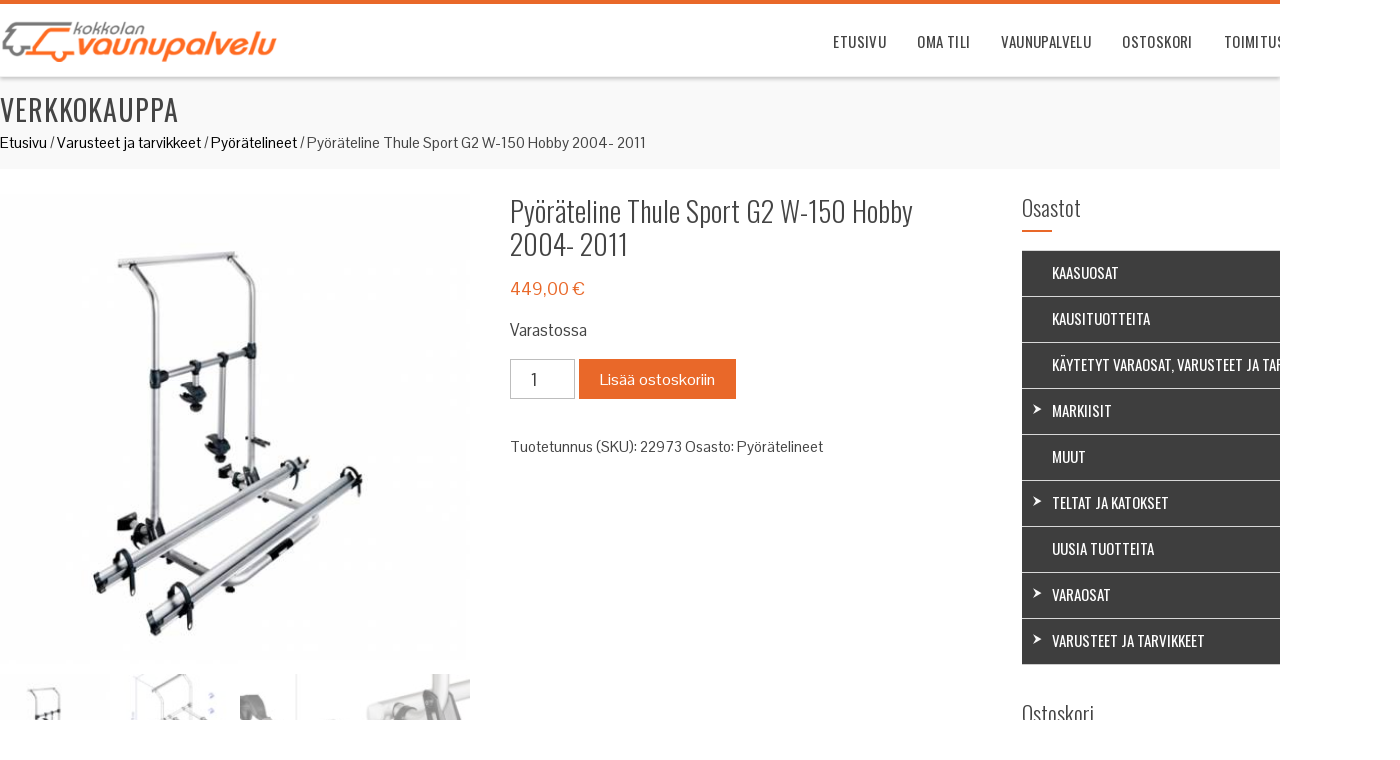

--- FILE ---
content_type: text/html; charset=UTF-8
request_url: https://vaunupalvelu.fi/tuote/pyorateline-thule-sport-g2-w-150-hobby-2004-2011/
body_size: 18445
content:
<!DOCTYPE html>
<html lang="fi">
<head><style>img.lazy{min-height:1px}</style><link rel="preload" href="https://vaunupalvelu.fi/wp-content/plugins/w3-total-cache/pub/js/lazyload.min.js" as="script">
	<meta charset="UTF-8">
	<meta name="viewport" content="width=device-width, initial-scale=1">
	<meta name="theme-color" content="#e96829" />
	<link rel="profile" href="http://gmpg.org/xfn/11">
	<link rel="pingback" href="https://vaunupalvelu.fi/xmlrpc.php">
	
	<meta name="facebook-domain-verification" content="s9pw2sz6we4pzqwot1zu5srkp1c8u6" />

	<meta name='robots' content='index, follow, max-image-preview:large, max-snippet:-1, max-video-preview:-1' />

	<!-- This site is optimized with the Yoast SEO plugin v17.7.1 - https://yoast.com/wordpress/plugins/seo/ -->
	<title>Pyöräteline Thule Sport G2 W-150 Hobby 2004- 2011 | Kokkolan Vaunupalvelu</title>
	<link rel="canonical" href="https://vaunupalvelu.fi/tuote/pyorateline-thule-sport-g2-w-150-hobby-2004-2011/" />
	<meta property="og:locale" content="fi_FI" />
	<meta property="og:type" content="article" />
	<meta property="og:title" content="Pyöräteline Thule Sport G2 W-150 Hobby 2004- 2011 | Kokkolan Vaunupalvelu" />
	<meta property="og:description" content="Hobby matkailuvaunuihin vuodesta 2004. Kuormauskapasiteetti jopa 50 kg. Lukittava alusta: manuaalinen lukitus estää polkupyörien liikkeen kuljetuksen aikana. Uudet pyöränpitimet, joihin saa lukot lisävarusteena. Lisävarusteena saatavalla kolmannella kourulla ja pyöränpitimellä täydennettynä telineeseen mahtuu 3 polkupyörää. Suurin kuorma: 50 kg Suurin pyörän paino: 19 kg Paino: 6,8 kg" />
	<meta property="og:url" content="https://vaunupalvelu.fi/tuote/pyorateline-thule-sport-g2-w-150-hobby-2004-2011/" />
	<meta property="og:site_name" content="Kokkolan Vaunupalvelu" />
	<meta property="article:publisher" content="https://www.facebook.com/Kokkolan-Vaunupalvelu-284184545095657/" />
	<meta property="article:modified_time" content="2025-09-17T08:02:05+00:00" />
	<meta property="og:image" content="https://vaunupalvelu.fi/wp-content/uploads/2019/03/1804.jpg" />
	<meta property="og:image:width" content="460" />
	<meta property="og:image:height" content="460" />
	<meta name="twitter:card" content="summary_large_image" />
	<script type="application/ld+json" class="yoast-schema-graph">{"@context":"https://schema.org","@graph":[{"@type":"Organization","@id":"https://vaunupalvelu.fi/#organization","name":"Kokkolan Vaunupalvelu","url":"https://vaunupalvelu.fi/","sameAs":["https://www.facebook.com/Kokkolan-Vaunupalvelu-284184545095657/"],"logo":{"@type":"ImageObject","@id":"https://vaunupalvelu.fi/#logo","inLanguage":"fi","url":"https://vaunupalvelu.fi/wp-content/uploads/2018/04/logo.png","contentUrl":"https://vaunupalvelu.fi/wp-content/uploads/2018/04/logo.png","width":343,"height":61,"caption":"Kokkolan Vaunupalvelu"},"image":{"@id":"https://vaunupalvelu.fi/#logo"}},{"@type":"WebSite","@id":"https://vaunupalvelu.fi/#website","url":"https://vaunupalvelu.fi/","name":"Kokkolan Vaunupalvelu","description":"Tyytyv\u00e4isten Asiakkaiden Caravantalo","publisher":{"@id":"https://vaunupalvelu.fi/#organization"},"potentialAction":[{"@type":"SearchAction","target":{"@type":"EntryPoint","urlTemplate":"https://vaunupalvelu.fi/?s={search_term_string}"},"query-input":"required name=search_term_string"}],"inLanguage":"fi"},{"@type":"ImageObject","@id":"https://vaunupalvelu.fi/tuote/pyorateline-thule-sport-g2-w-150-hobby-2004-2011/#primaryimage","inLanguage":"fi","url":"https://vaunupalvelu.fi/wp-content/uploads/2019/03/1804.jpg","contentUrl":"https://vaunupalvelu.fi/wp-content/uploads/2019/03/1804.jpg","width":460,"height":460},{"@type":"WebPage","@id":"https://vaunupalvelu.fi/tuote/pyorateline-thule-sport-g2-w-150-hobby-2004-2011/#webpage","url":"https://vaunupalvelu.fi/tuote/pyorateline-thule-sport-g2-w-150-hobby-2004-2011/","name":"Py\u00f6r\u00e4teline Thule Sport G2 W-150 Hobby 2004- 2011 | Kokkolan Vaunupalvelu","isPartOf":{"@id":"https://vaunupalvelu.fi/#website"},"primaryImageOfPage":{"@id":"https://vaunupalvelu.fi/tuote/pyorateline-thule-sport-g2-w-150-hobby-2004-2011/#primaryimage"},"datePublished":"2019-03-16T23:29:43+00:00","dateModified":"2025-09-17T08:02:05+00:00","breadcrumb":{"@id":"https://vaunupalvelu.fi/tuote/pyorateline-thule-sport-g2-w-150-hobby-2004-2011/#breadcrumb"},"inLanguage":"fi","potentialAction":[{"@type":"ReadAction","target":["https://vaunupalvelu.fi/tuote/pyorateline-thule-sport-g2-w-150-hobby-2004-2011/"]}]},{"@type":"BreadcrumbList","@id":"https://vaunupalvelu.fi/tuote/pyorateline-thule-sport-g2-w-150-hobby-2004-2011/#breadcrumb","itemListElement":[{"@type":"ListItem","position":1,"name":"Home","item":"https://vaunupalvelu.fi/"},{"@type":"ListItem","position":2,"name":"Verkkokauppa","item":"https://vaunupalvelu.fi/etusivu/kauppa/"},{"@type":"ListItem","position":3,"name":"Py\u00f6r\u00e4teline Thule Sport G2 W-150 Hobby 2004- 2011"}]}]}</script>
	<!-- / Yoast SEO plugin. -->


<link rel='dns-prefetch' href='//www.googletagmanager.com' />
<link rel='dns-prefetch' href='//fonts.googleapis.com' />
<link rel="alternate" type="application/rss+xml" title="Kokkolan Vaunupalvelu &raquo; syöte" href="https://vaunupalvelu.fi/feed/" />
<link rel="alternate" type="application/rss+xml" title="Kokkolan Vaunupalvelu &raquo; kommenttien syöte" href="https://vaunupalvelu.fi/comments/feed/" />
<link rel="alternate" type="application/rss+xml" title="Kokkolan Vaunupalvelu &raquo; Pyöräteline Thule Sport  G2 W-150 Hobby 2004- 2011 kommenttien syöte" href="https://vaunupalvelu.fi/tuote/pyorateline-thule-sport-g2-w-150-hobby-2004-2011/feed/" />
<script type="text/javascript">
window._wpemojiSettings = {"baseUrl":"https:\/\/s.w.org\/images\/core\/emoji\/14.0.0\/72x72\/","ext":".png","svgUrl":"https:\/\/s.w.org\/images\/core\/emoji\/14.0.0\/svg\/","svgExt":".svg","source":{"concatemoji":"https:\/\/vaunupalvelu.fi\/wp-includes\/js\/wp-emoji-release.min.js?ver=6.3.7"}};
/*! This file is auto-generated */
!function(i,n){var o,s,e;function c(e){try{var t={supportTests:e,timestamp:(new Date).valueOf()};sessionStorage.setItem(o,JSON.stringify(t))}catch(e){}}function p(e,t,n){e.clearRect(0,0,e.canvas.width,e.canvas.height),e.fillText(t,0,0);var t=new Uint32Array(e.getImageData(0,0,e.canvas.width,e.canvas.height).data),r=(e.clearRect(0,0,e.canvas.width,e.canvas.height),e.fillText(n,0,0),new Uint32Array(e.getImageData(0,0,e.canvas.width,e.canvas.height).data));return t.every(function(e,t){return e===r[t]})}function u(e,t,n){switch(t){case"flag":return n(e,"\ud83c\udff3\ufe0f\u200d\u26a7\ufe0f","\ud83c\udff3\ufe0f\u200b\u26a7\ufe0f")?!1:!n(e,"\ud83c\uddfa\ud83c\uddf3","\ud83c\uddfa\u200b\ud83c\uddf3")&&!n(e,"\ud83c\udff4\udb40\udc67\udb40\udc62\udb40\udc65\udb40\udc6e\udb40\udc67\udb40\udc7f","\ud83c\udff4\u200b\udb40\udc67\u200b\udb40\udc62\u200b\udb40\udc65\u200b\udb40\udc6e\u200b\udb40\udc67\u200b\udb40\udc7f");case"emoji":return!n(e,"\ud83e\udef1\ud83c\udffb\u200d\ud83e\udef2\ud83c\udfff","\ud83e\udef1\ud83c\udffb\u200b\ud83e\udef2\ud83c\udfff")}return!1}function f(e,t,n){var r="undefined"!=typeof WorkerGlobalScope&&self instanceof WorkerGlobalScope?new OffscreenCanvas(300,150):i.createElement("canvas"),a=r.getContext("2d",{willReadFrequently:!0}),o=(a.textBaseline="top",a.font="600 32px Arial",{});return e.forEach(function(e){o[e]=t(a,e,n)}),o}function t(e){var t=i.createElement("script");t.src=e,t.defer=!0,i.head.appendChild(t)}"undefined"!=typeof Promise&&(o="wpEmojiSettingsSupports",s=["flag","emoji"],n.supports={everything:!0,everythingExceptFlag:!0},e=new Promise(function(e){i.addEventListener("DOMContentLoaded",e,{once:!0})}),new Promise(function(t){var n=function(){try{var e=JSON.parse(sessionStorage.getItem(o));if("object"==typeof e&&"number"==typeof e.timestamp&&(new Date).valueOf()<e.timestamp+604800&&"object"==typeof e.supportTests)return e.supportTests}catch(e){}return null}();if(!n){if("undefined"!=typeof Worker&&"undefined"!=typeof OffscreenCanvas&&"undefined"!=typeof URL&&URL.createObjectURL&&"undefined"!=typeof Blob)try{var e="postMessage("+f.toString()+"("+[JSON.stringify(s),u.toString(),p.toString()].join(",")+"));",r=new Blob([e],{type:"text/javascript"}),a=new Worker(URL.createObjectURL(r),{name:"wpTestEmojiSupports"});return void(a.onmessage=function(e){c(n=e.data),a.terminate(),t(n)})}catch(e){}c(n=f(s,u,p))}t(n)}).then(function(e){for(var t in e)n.supports[t]=e[t],n.supports.everything=n.supports.everything&&n.supports[t],"flag"!==t&&(n.supports.everythingExceptFlag=n.supports.everythingExceptFlag&&n.supports[t]);n.supports.everythingExceptFlag=n.supports.everythingExceptFlag&&!n.supports.flag,n.DOMReady=!1,n.readyCallback=function(){n.DOMReady=!0}}).then(function(){return e}).then(function(){var e;n.supports.everything||(n.readyCallback(),(e=n.source||{}).concatemoji?t(e.concatemoji):e.wpemoji&&e.twemoji&&(t(e.twemoji),t(e.wpemoji)))}))}((window,document),window._wpemojiSettings);
</script>
<style type="text/css">
img.wp-smiley,
img.emoji {
	display: inline !important;
	border: none !important;
	box-shadow: none !important;
	height: 1em !important;
	width: 1em !important;
	margin: 0 0.07em !important;
	vertical-align: -0.1em !important;
	background: none !important;
	padding: 0 !important;
}
</style>
	<link rel='stylesheet' id='wp-block-library-css' href='https://vaunupalvelu.fi/wp-includes/css/dist/block-library/style.min.css?ver=6.3.7' type='text/css' media='all' />
<style id='classic-theme-styles-inline-css' type='text/css'>
/*! This file is auto-generated */
.wp-block-button__link{color:#fff;background-color:#32373c;border-radius:9999px;box-shadow:none;text-decoration:none;padding:calc(.667em + 2px) calc(1.333em + 2px);font-size:1.125em}.wp-block-file__button{background:#32373c;color:#fff;text-decoration:none}
</style>
<style id='global-styles-inline-css' type='text/css'>
body{--wp--preset--color--black: #000000;--wp--preset--color--cyan-bluish-gray: #abb8c3;--wp--preset--color--white: #ffffff;--wp--preset--color--pale-pink: #f78da7;--wp--preset--color--vivid-red: #cf2e2e;--wp--preset--color--luminous-vivid-orange: #ff6900;--wp--preset--color--luminous-vivid-amber: #fcb900;--wp--preset--color--light-green-cyan: #7bdcb5;--wp--preset--color--vivid-green-cyan: #00d084;--wp--preset--color--pale-cyan-blue: #8ed1fc;--wp--preset--color--vivid-cyan-blue: #0693e3;--wp--preset--color--vivid-purple: #9b51e0;--wp--preset--gradient--vivid-cyan-blue-to-vivid-purple: linear-gradient(135deg,rgba(6,147,227,1) 0%,rgb(155,81,224) 100%);--wp--preset--gradient--light-green-cyan-to-vivid-green-cyan: linear-gradient(135deg,rgb(122,220,180) 0%,rgb(0,208,130) 100%);--wp--preset--gradient--luminous-vivid-amber-to-luminous-vivid-orange: linear-gradient(135deg,rgba(252,185,0,1) 0%,rgba(255,105,0,1) 100%);--wp--preset--gradient--luminous-vivid-orange-to-vivid-red: linear-gradient(135deg,rgba(255,105,0,1) 0%,rgb(207,46,46) 100%);--wp--preset--gradient--very-light-gray-to-cyan-bluish-gray: linear-gradient(135deg,rgb(238,238,238) 0%,rgb(169,184,195) 100%);--wp--preset--gradient--cool-to-warm-spectrum: linear-gradient(135deg,rgb(74,234,220) 0%,rgb(151,120,209) 20%,rgb(207,42,186) 40%,rgb(238,44,130) 60%,rgb(251,105,98) 80%,rgb(254,248,76) 100%);--wp--preset--gradient--blush-light-purple: linear-gradient(135deg,rgb(255,206,236) 0%,rgb(152,150,240) 100%);--wp--preset--gradient--blush-bordeaux: linear-gradient(135deg,rgb(254,205,165) 0%,rgb(254,45,45) 50%,rgb(107,0,62) 100%);--wp--preset--gradient--luminous-dusk: linear-gradient(135deg,rgb(255,203,112) 0%,rgb(199,81,192) 50%,rgb(65,88,208) 100%);--wp--preset--gradient--pale-ocean: linear-gradient(135deg,rgb(255,245,203) 0%,rgb(182,227,212) 50%,rgb(51,167,181) 100%);--wp--preset--gradient--electric-grass: linear-gradient(135deg,rgb(202,248,128) 0%,rgb(113,206,126) 100%);--wp--preset--gradient--midnight: linear-gradient(135deg,rgb(2,3,129) 0%,rgb(40,116,252) 100%);--wp--preset--font-size--small: 13px;--wp--preset--font-size--medium: 20px;--wp--preset--font-size--large: 36px;--wp--preset--font-size--x-large: 42px;--wp--preset--spacing--20: 0.44rem;--wp--preset--spacing--30: 0.67rem;--wp--preset--spacing--40: 1rem;--wp--preset--spacing--50: 1.5rem;--wp--preset--spacing--60: 2.25rem;--wp--preset--spacing--70: 3.38rem;--wp--preset--spacing--80: 5.06rem;--wp--preset--shadow--natural: 6px 6px 9px rgba(0, 0, 0, 0.2);--wp--preset--shadow--deep: 12px 12px 50px rgba(0, 0, 0, 0.4);--wp--preset--shadow--sharp: 6px 6px 0px rgba(0, 0, 0, 0.2);--wp--preset--shadow--outlined: 6px 6px 0px -3px rgba(255, 255, 255, 1), 6px 6px rgba(0, 0, 0, 1);--wp--preset--shadow--crisp: 6px 6px 0px rgba(0, 0, 0, 1);}:where(.is-layout-flex){gap: 0.5em;}:where(.is-layout-grid){gap: 0.5em;}body .is-layout-flow > .alignleft{float: left;margin-inline-start: 0;margin-inline-end: 2em;}body .is-layout-flow > .alignright{float: right;margin-inline-start: 2em;margin-inline-end: 0;}body .is-layout-flow > .aligncenter{margin-left: auto !important;margin-right: auto !important;}body .is-layout-constrained > .alignleft{float: left;margin-inline-start: 0;margin-inline-end: 2em;}body .is-layout-constrained > .alignright{float: right;margin-inline-start: 2em;margin-inline-end: 0;}body .is-layout-constrained > .aligncenter{margin-left: auto !important;margin-right: auto !important;}body .is-layout-constrained > :where(:not(.alignleft):not(.alignright):not(.alignfull)){max-width: var(--wp--style--global--content-size);margin-left: auto !important;margin-right: auto !important;}body .is-layout-constrained > .alignwide{max-width: var(--wp--style--global--wide-size);}body .is-layout-flex{display: flex;}body .is-layout-flex{flex-wrap: wrap;align-items: center;}body .is-layout-flex > *{margin: 0;}body .is-layout-grid{display: grid;}body .is-layout-grid > *{margin: 0;}:where(.wp-block-columns.is-layout-flex){gap: 2em;}:where(.wp-block-columns.is-layout-grid){gap: 2em;}:where(.wp-block-post-template.is-layout-flex){gap: 1.25em;}:where(.wp-block-post-template.is-layout-grid){gap: 1.25em;}.has-black-color{color: var(--wp--preset--color--black) !important;}.has-cyan-bluish-gray-color{color: var(--wp--preset--color--cyan-bluish-gray) !important;}.has-white-color{color: var(--wp--preset--color--white) !important;}.has-pale-pink-color{color: var(--wp--preset--color--pale-pink) !important;}.has-vivid-red-color{color: var(--wp--preset--color--vivid-red) !important;}.has-luminous-vivid-orange-color{color: var(--wp--preset--color--luminous-vivid-orange) !important;}.has-luminous-vivid-amber-color{color: var(--wp--preset--color--luminous-vivid-amber) !important;}.has-light-green-cyan-color{color: var(--wp--preset--color--light-green-cyan) !important;}.has-vivid-green-cyan-color{color: var(--wp--preset--color--vivid-green-cyan) !important;}.has-pale-cyan-blue-color{color: var(--wp--preset--color--pale-cyan-blue) !important;}.has-vivid-cyan-blue-color{color: var(--wp--preset--color--vivid-cyan-blue) !important;}.has-vivid-purple-color{color: var(--wp--preset--color--vivid-purple) !important;}.has-black-background-color{background-color: var(--wp--preset--color--black) !important;}.has-cyan-bluish-gray-background-color{background-color: var(--wp--preset--color--cyan-bluish-gray) !important;}.has-white-background-color{background-color: var(--wp--preset--color--white) !important;}.has-pale-pink-background-color{background-color: var(--wp--preset--color--pale-pink) !important;}.has-vivid-red-background-color{background-color: var(--wp--preset--color--vivid-red) !important;}.has-luminous-vivid-orange-background-color{background-color: var(--wp--preset--color--luminous-vivid-orange) !important;}.has-luminous-vivid-amber-background-color{background-color: var(--wp--preset--color--luminous-vivid-amber) !important;}.has-light-green-cyan-background-color{background-color: var(--wp--preset--color--light-green-cyan) !important;}.has-vivid-green-cyan-background-color{background-color: var(--wp--preset--color--vivid-green-cyan) !important;}.has-pale-cyan-blue-background-color{background-color: var(--wp--preset--color--pale-cyan-blue) !important;}.has-vivid-cyan-blue-background-color{background-color: var(--wp--preset--color--vivid-cyan-blue) !important;}.has-vivid-purple-background-color{background-color: var(--wp--preset--color--vivid-purple) !important;}.has-black-border-color{border-color: var(--wp--preset--color--black) !important;}.has-cyan-bluish-gray-border-color{border-color: var(--wp--preset--color--cyan-bluish-gray) !important;}.has-white-border-color{border-color: var(--wp--preset--color--white) !important;}.has-pale-pink-border-color{border-color: var(--wp--preset--color--pale-pink) !important;}.has-vivid-red-border-color{border-color: var(--wp--preset--color--vivid-red) !important;}.has-luminous-vivid-orange-border-color{border-color: var(--wp--preset--color--luminous-vivid-orange) !important;}.has-luminous-vivid-amber-border-color{border-color: var(--wp--preset--color--luminous-vivid-amber) !important;}.has-light-green-cyan-border-color{border-color: var(--wp--preset--color--light-green-cyan) !important;}.has-vivid-green-cyan-border-color{border-color: var(--wp--preset--color--vivid-green-cyan) !important;}.has-pale-cyan-blue-border-color{border-color: var(--wp--preset--color--pale-cyan-blue) !important;}.has-vivid-cyan-blue-border-color{border-color: var(--wp--preset--color--vivid-cyan-blue) !important;}.has-vivid-purple-border-color{border-color: var(--wp--preset--color--vivid-purple) !important;}.has-vivid-cyan-blue-to-vivid-purple-gradient-background{background: var(--wp--preset--gradient--vivid-cyan-blue-to-vivid-purple) !important;}.has-light-green-cyan-to-vivid-green-cyan-gradient-background{background: var(--wp--preset--gradient--light-green-cyan-to-vivid-green-cyan) !important;}.has-luminous-vivid-amber-to-luminous-vivid-orange-gradient-background{background: var(--wp--preset--gradient--luminous-vivid-amber-to-luminous-vivid-orange) !important;}.has-luminous-vivid-orange-to-vivid-red-gradient-background{background: var(--wp--preset--gradient--luminous-vivid-orange-to-vivid-red) !important;}.has-very-light-gray-to-cyan-bluish-gray-gradient-background{background: var(--wp--preset--gradient--very-light-gray-to-cyan-bluish-gray) !important;}.has-cool-to-warm-spectrum-gradient-background{background: var(--wp--preset--gradient--cool-to-warm-spectrum) !important;}.has-blush-light-purple-gradient-background{background: var(--wp--preset--gradient--blush-light-purple) !important;}.has-blush-bordeaux-gradient-background{background: var(--wp--preset--gradient--blush-bordeaux) !important;}.has-luminous-dusk-gradient-background{background: var(--wp--preset--gradient--luminous-dusk) !important;}.has-pale-ocean-gradient-background{background: var(--wp--preset--gradient--pale-ocean) !important;}.has-electric-grass-gradient-background{background: var(--wp--preset--gradient--electric-grass) !important;}.has-midnight-gradient-background{background: var(--wp--preset--gradient--midnight) !important;}.has-small-font-size{font-size: var(--wp--preset--font-size--small) !important;}.has-medium-font-size{font-size: var(--wp--preset--font-size--medium) !important;}.has-large-font-size{font-size: var(--wp--preset--font-size--large) !important;}.has-x-large-font-size{font-size: var(--wp--preset--font-size--x-large) !important;}
.wp-block-navigation a:where(:not(.wp-element-button)){color: inherit;}
:where(.wp-block-post-template.is-layout-flex){gap: 1.25em;}:where(.wp-block-post-template.is-layout-grid){gap: 1.25em;}
:where(.wp-block-columns.is-layout-flex){gap: 2em;}:where(.wp-block-columns.is-layout-grid){gap: 2em;}
.wp-block-pullquote{font-size: 1.5em;line-height: 1.6;}
</style>
<link rel='stylesheet' id='contact-form-7-css' href='https://vaunupalvelu.fi/wp-content/plugins/contact-form-7/includes/css/styles.css?ver=5.8.4' type='text/css' media='all' />
<link rel='stylesheet' id='wa_wcc_mtree_css_file-css' href='https://vaunupalvelu.fi/wp-content/plugins/woocommerce-collapsing-categories/assets/css/mtree.css?ver=1.1' type='text/css' media='all' />
<link rel='stylesheet' id='photoswipe-css' href='https://vaunupalvelu.fi/wp-content/plugins/woocommerce/assets/css/photoswipe/photoswipe.min.css?ver=8.4.2' type='text/css' media='all' />
<link rel='stylesheet' id='photoswipe-default-skin-css' href='https://vaunupalvelu.fi/wp-content/plugins/woocommerce/assets/css/photoswipe/default-skin/default-skin.min.css?ver=8.4.2' type='text/css' media='all' />
<link rel='stylesheet' id='woocommerce-layout-css' href='https://vaunupalvelu.fi/wp-content/plugins/woocommerce/assets/css/woocommerce-layout.css?ver=8.4.2' type='text/css' media='all' />
<link rel='stylesheet' id='woocommerce-smallscreen-css' href='https://vaunupalvelu.fi/wp-content/plugins/woocommerce/assets/css/woocommerce-smallscreen.css?ver=8.4.2' type='text/css' media='only screen and (max-width: 768px)' />
<link rel='stylesheet' id='woocommerce-general-css' href='https://vaunupalvelu.fi/wp-content/plugins/woocommerce/assets/css/woocommerce.css?ver=8.4.2' type='text/css' media='all' />
<style id='woocommerce-inline-inline-css' type='text/css'>
.woocommerce form .form-row .required { visibility: visible; }
</style>
<link rel='stylesheet' id='dashicons-css' href='https://vaunupalvelu.fi/wp-includes/css/dashicons.min.css?ver=6.3.7' type='text/css' media='all' />
<link rel='stylesheet' id='animate-css' href='https://vaunupalvelu.fi/wp-content/themes/total/css/animate.css?ver=1.0' type='text/css' media='all' />
<link rel='stylesheet' id='font-awesome-css' href='https://vaunupalvelu.fi/wp-content/plugins/elementor/assets/lib/font-awesome/css/font-awesome.min.css?ver=4.7.0' type='text/css' media='all' />
<link rel='stylesheet' id='owl-carousel-css' href='https://vaunupalvelu.fi/wp-content/themes/total/css/owl.carousel.css?ver=1.3.3' type='text/css' media='all' />
<link rel='stylesheet' id='nivo-lightbox-css' href='https://vaunupalvelu.fi/wp-content/themes/total/css/nivo-lightbox.css?ver=1.3.3' type='text/css' media='all' />
<link rel='stylesheet' id='superfish-css' href='https://vaunupalvelu.fi/wp-content/themes/total/css/superfish.css?ver=1.3.3' type='text/css' media='all' />
<link rel='stylesheet' id='total-style-css' href='https://vaunupalvelu.fi/wp-content/themes/total/style.css?ver=3.2' type='text/css' media='all' />
<style id='total-style-inline-css' type='text/css'>
#ht-page{background:auto}
button,input[type='button'],input[type='reset'],input[type='submit'],.widget-area .widget-title:after,h3#reply-title:after,h3.comments-title:after,.nav-previous a,.nav-next a,.pagination .page-numbers,.ht-main-navigation li:hover > a,.page-template-home-template .ht-main-navigation li:hover > a,.home.blog .ht-main-navigation li:hover > a,.ht-main-navigation .current_page_ancestor > a,.page-template-home-template .ht-main-navigation .current > a,.home.blog .ht-main-navigation .current > a,.ht-slide-cap-title span,.ht-progress-bar-length,#ht-featured-post-section,.ht-featured-icon,.ht-service-post-wrap:after,.ht-service-icon,.ht-team-social-id a,.ht-counter:after,.ht-counter:before,.ht-testimonial-wrap .owl-carousel .owl-nav .owl-prev,.ht-testimonial-wrap .owl-carousel .owl-nav .owl-next,.ht-blog-read-more a,.ht-cta-buttons a.ht-cta-button1,.ht-cta-buttons a.ht-cta-button2:hover,#ht-back-top:hover,.entry-readmore a,.woocommerce #respond input#submit,.woocommerce a.button,.woocommerce button.button,.woocommerce input.button,.woocommerce ul.products li.product:hover .button,.woocommerce #respond input#submit.alt,.woocommerce a.button.alt,.woocommerce button.button.alt,.woocommerce input.button.alt,.woocommerce nav.woocommerce-pagination ul li a,.woocommerce nav.woocommerce-pagination ul li span,.woocommerce span.onsale,.woocommerce div.product .woocommerce-tabs ul.tabs li.active,.woocommerce #respond input#submit.disabled,.woocommerce #respond input#submit:disabled,.woocommerce #respond input#submit:disabled[disabled],.woocommerce a.button.disabled,.woocommerce a.button:disabled,.woocommerce a.button:disabled[disabled],.woocommerce button.button.disabled,.woocommerce button.button:disabled,.woocommerce button.button:disabled[disabled],.woocommerce input.button.disabled,.woocommerce input.button:disabled,.woocommerce input.button:disabled[disabled],.woocommerce #respond input#submit.alt.disabled,.woocommerce #respond input#submit.alt.disabled:hover,.woocommerce #respond input#submit.alt:disabled,.woocommerce #respond input#submit.alt:disabled:hover,.woocommerce #respond input#submit.alt:disabled[disabled],.woocommerce #respond input#submit.alt:disabled[disabled]:hover,.woocommerce a.button.alt.disabled,.woocommerce a.button.alt.disabled:hover,.woocommerce a.button.alt:disabled,.woocommerce a.button.alt:disabled:hover,.woocommerce a.button.alt:disabled[disabled],.woocommerce a.button.alt:disabled[disabled]:hover,.woocommerce button.button.alt.disabled,.woocommerce button.button.alt.disabled:hover,.woocommerce button.button.alt:disabled,.woocommerce button.button.alt:disabled:hover,.woocommerce button.button.alt:disabled[disabled],.woocommerce button.button.alt:disabled[disabled]:hover,.woocommerce input.button.alt.disabled,.woocommerce input.button.alt.disabled:hover,.woocommerce input.button.alt:disabled,.woocommerce input.button.alt:disabled:hover,.woocommerce input.button.alt:disabled[disabled],.woocommerce input.button.alt:disabled[disabled]:hover,.woocommerce .widget_price_filter .ui-slider .ui-slider-range,.woocommerce-MyAccount-navigation-link a{background:#e96829}
a,a:hover,.ht-post-info .entry-date span.ht-day,.entry-categories .fa,.widget-area a:hover,.comment-list a:hover,.no-comments,.ht-site-title a,.woocommerce .woocommerce-breadcrumb a:hover,#total-breadcrumbs a:hover,.ht-featured-link a,.ht-portfolio-cat-name-list .fa,.ht-portfolio-cat-name:hover,.ht-portfolio-cat-name.active,.ht-portfolio-caption a,.ht-team-detail,.ht-counter-icon,.woocommerce ul.products li.product .price,.woocommerce div.product p.price,.woocommerce div.product span.price,.woocommerce .product_meta a:hover,.woocommerce-error:before,.woocommerce-info:before,.woocommerce-message:before{color:#e96829}
.ht-main-navigation ul ul,.ht-featured-link a,.ht-counter,.ht-testimonial-wrap .owl-item img,.ht-blog-post,#ht-colophon,.woocommerce ul.products li.product:hover,.woocommerce-page ul.products li.product:hover,.woocommerce #respond input#submit,.woocommerce a.button,.woocommerce button.button,.woocommerce input.button,.woocommerce ul.products li.product:hover .button,.woocommerce #respond input#submit.alt,.woocommerce a.button.alt,.woocommerce button.button.alt,.woocommerce input.button.alt,.woocommerce div.product .woocommerce-tabs ul.tabs,.woocommerce #respond input#submit.alt.disabled,.woocommerce #respond input#submit.alt.disabled:hover,.woocommerce #respond input#submit.alt:disabled,.woocommerce #respond input#submit.alt:disabled:hover,.woocommerce #respond input#submit.alt:disabled[disabled],.woocommerce #respond input#submit.alt:disabled[disabled]:hover,.woocommerce a.button.alt.disabled,.woocommerce a.button.alt.disabled:hover,.woocommerce a.button.alt:disabled,.woocommerce a.button.alt:disabled:hover,.woocommerce a.button.alt:disabled[disabled],.woocommerce a.button.alt:disabled[disabled]:hover,.woocommerce button.button.alt.disabled,.woocommerce button.button.alt.disabled:hover,.woocommerce button.button.alt:disabled,.woocommerce button.button.alt:disabled:hover,.woocommerce button.button.alt:disabled[disabled],.woocommerce button.button.alt:disabled[disabled]:hover,.woocommerce input.button.alt.disabled,.woocommerce input.button.alt.disabled:hover,.woocommerce input.button.alt:disabled,.woocommerce input.button.alt:disabled:hover,.woocommerce input.button.alt:disabled[disabled],.woocommerce input.button.alt:disabled[disabled]:hover,.woocommerce .widget_price_filter .ui-slider .ui-slider-handle{border-color:#e96829}
#ht-masthead,.woocommerce-error,.woocommerce-info,.woocommerce-message{border-top-color:#e96829}
.nav-next a:after{border-left-color:#e96829}
.nav-previous a:after{border-right-color:#e96829}
.ht-active .ht-service-icon{box-shadow:0px 0px 0px 2px #FFF,0px 0px 0px 4px #e96829}
.woocommerce ul.products li.product .onsale:after{border-color:transparent transparent #d25e25 #d25e25}
.woocommerce span.onsale:after{border-color:transparent #d25e25 #d25e25 transparent}
.ht-portfolio-caption,.ht-team-member-excerpt,.ht-title-wrap{background:rgba(233,104,41,0.9)}
@media screen and (max-width:1000px){.toggle-bar,.ht-main-navigation .ht-menu{background:#e96829}
.ht-main-navigation .current_page_item > a,.ht-main-navigation .current-menu-item > a{border-left:3px solid #e96829 !important;background:#171717 !important}}
@media screen and (min-width:1000px){.ht-main-navigation .current_page_item > a,.ht-main-navigation .current-menu-item > a{background:#e96829}}
</style>
<link rel='stylesheet' id='total-fonts-css' href='//fonts.googleapis.com/css?family=Pontano+Sans|Oswald:400,700,300&#038;subset=latin,latin-ext' type='text/css' media='all' />
<script id="google-analytics-opt-out-js-after" type="text/javascript">
			var gaProperty = 'G-3ZGNTFWD55';
			var disableStr = 'ga-disable-' + gaProperty;
			if ( document.cookie.indexOf( disableStr + '=true' ) > -1 ) {
				window[disableStr] = true;
			}
			function gaOptout() {
				document.cookie = disableStr + '=true; expires=Thu, 31 Dec 2099 23:59:59 UTC; path=/';
				window[disableStr] = true;
			}
</script>
<script type='text/javascript' async src='https://www.googletagmanager.com/gtag/js?id=G-3ZGNTFWD55' id='google-tag-manager-js'></script>
<script id="google-tag-manager-js-after" type="text/javascript">
		window.dataLayer = window.dataLayer || [];
		function gtag(){dataLayer.push(arguments);}
		gtag('js', new Date());
		gtag('set', 'developer_id.dOGY3NW', true);

		gtag('config', 'G-3ZGNTFWD55', {
			'allow_google_signals': true,
			'link_attribution': false,
			'anonymize_ip': true,
			'linker':{
				'domains': [],
				'allow_incoming': false,
			},
			'custom_map': {
				'dimension1': 'logged_in'
			},
			'logged_in': 'no'
		} );

		
		
</script>
<script type='text/javascript' src='https://vaunupalvelu.fi/wp-includes/js/jquery/jquery.min.js?ver=3.7.0' id='jquery-core-js'></script>
<script type='text/javascript' src='https://vaunupalvelu.fi/wp-includes/js/jquery/jquery-migrate.min.js?ver=3.4.1' id='jquery-migrate-js'></script>
<script type='text/javascript' src='https://vaunupalvelu.fi/wp-content/plugins/woocommerce/assets/js/jquery-blockui/jquery.blockUI.min.js?ver=2.7.0-wc.8.4.2' id='jquery-blockui-js' defer data-wp-strategy='defer'></script>
<script type='text/javascript' id='wc-add-to-cart-js-extra'>
/* <![CDATA[ */
var wc_add_to_cart_params = {"ajax_url":"\/wp-admin\/admin-ajax.php","wc_ajax_url":"\/?wc-ajax=%%endpoint%%","i18n_view_cart":"N\u00e4yt\u00e4 ostoskori","cart_url":"https:\/\/vaunupalvelu.fi\/etusivu\/kauppa\/ostoskori\/","is_cart":"","cart_redirect_after_add":"no"};
/* ]]> */
</script>
<script type='text/javascript' src='https://vaunupalvelu.fi/wp-content/plugins/woocommerce/assets/js/frontend/add-to-cart.min.js?ver=8.4.2' id='wc-add-to-cart-js' defer data-wp-strategy='defer'></script>
<script type='text/javascript' src='https://vaunupalvelu.fi/wp-content/plugins/woocommerce/assets/js/flexslider/jquery.flexslider.min.js?ver=2.7.2-wc.8.4.2' id='flexslider-js' defer data-wp-strategy='defer'></script>
<script type='text/javascript' src='https://vaunupalvelu.fi/wp-content/plugins/woocommerce/assets/js/photoswipe/photoswipe.min.js?ver=4.1.1-wc.8.4.2' id='photoswipe-js' defer data-wp-strategy='defer'></script>
<script type='text/javascript' src='https://vaunupalvelu.fi/wp-content/plugins/woocommerce/assets/js/photoswipe/photoswipe-ui-default.min.js?ver=4.1.1-wc.8.4.2' id='photoswipe-ui-default-js' defer data-wp-strategy='defer'></script>
<script type='text/javascript' id='wc-single-product-js-extra'>
/* <![CDATA[ */
var wc_single_product_params = {"i18n_required_rating_text":"Valitse arvostelu, ole hyv\u00e4.","review_rating_required":"yes","flexslider":{"rtl":false,"animation":"slide","smoothHeight":true,"directionNav":false,"controlNav":"thumbnails","slideshow":false,"animationSpeed":500,"animationLoop":false,"allowOneSlide":false},"zoom_enabled":"","zoom_options":[],"photoswipe_enabled":"1","photoswipe_options":{"shareEl":false,"closeOnScroll":false,"history":false,"hideAnimationDuration":0,"showAnimationDuration":0},"flexslider_enabled":"1"};
/* ]]> */
</script>
<script type='text/javascript' src='https://vaunupalvelu.fi/wp-content/plugins/woocommerce/assets/js/frontend/single-product.min.js?ver=8.4.2' id='wc-single-product-js' defer data-wp-strategy='defer'></script>
<script type='text/javascript' src='https://vaunupalvelu.fi/wp-content/plugins/woocommerce/assets/js/js-cookie/js.cookie.min.js?ver=2.1.4-wc.8.4.2' id='js-cookie-js' defer data-wp-strategy='defer'></script>
<script type='text/javascript' id='woocommerce-js-extra'>
/* <![CDATA[ */
var woocommerce_params = {"ajax_url":"\/wp-admin\/admin-ajax.php","wc_ajax_url":"\/?wc-ajax=%%endpoint%%"};
/* ]]> */
</script>
<script type='text/javascript' src='https://vaunupalvelu.fi/wp-content/plugins/woocommerce/assets/js/frontend/woocommerce.min.js?ver=8.4.2' id='woocommerce-js' defer data-wp-strategy='defer'></script>
<script type='text/javascript' src='https://vaunupalvelu.fi/wp-includes/js/imagesloaded.min.js?ver=4.1.4' id='imagesloaded-js'></script>
<script type='text/javascript' src='https://vaunupalvelu.fi/wp-content/themes/total/js/jquery.stellar.js?ver=1.00' id='jquery-stellar-js'></script>
<link rel="https://api.w.org/" href="https://vaunupalvelu.fi/wp-json/" /><link rel="alternate" type="application/json" href="https://vaunupalvelu.fi/wp-json/wp/v2/product/24630" /><link rel="EditURI" type="application/rsd+xml" title="RSD" href="https://vaunupalvelu.fi/xmlrpc.php?rsd" />
<meta name="generator" content="WordPress 6.3.7" />
<meta name="generator" content="WooCommerce 8.4.2" />
<link rel='shortlink' href='https://vaunupalvelu.fi/?p=24630' />
<link rel="alternate" type="application/json+oembed" href="https://vaunupalvelu.fi/wp-json/oembed/1.0/embed?url=https%3A%2F%2Fvaunupalvelu.fi%2Ftuote%2Fpyorateline-thule-sport-g2-w-150-hobby-2004-2011%2F" />
<link rel="alternate" type="text/xml+oembed" href="https://vaunupalvelu.fi/wp-json/oembed/1.0/embed?url=https%3A%2F%2Fvaunupalvelu.fi%2Ftuote%2Fpyorateline-thule-sport-g2-w-150-hobby-2004-2011%2F&#038;format=xml" />
<style>.woocommerce-password-strength.short {color: #e2401c}.woocommerce-password-strength.good {color: #3d9cd2}.woocommerce-password-strength.strong {color: #0f834d}</style>            <style type="text/css">
                .paytrail-provider-group {
                    background-color: #ebebeb !important;
                    color: #515151 !important;
                }
                .paytrail-provider-group.selected {
                    background-color: #33798d !important;
                    color: #ffffff !important;
                }
                .paytrail-provider-group.selected div {
                    color: #ffffff !important;
                }
                .paytrail-provider-group:hover {
                    background-color: #d0d0d0 !important;
                    color: #515151 !important;
                }
                .paytrail-provider-group.selected:hover {
                    background-color: #33798d !important;
                    color: #ffffff !important;
                }
                .woocommerce-checkout #payment .paytrail-woocommerce-payment-fields--list-item--input:checked+.paytrail-woocommerce-payment-fields--list-item--wrapper, .woocommerce-checkout #payment .paytrail-woocommerce-payment-fields--list-item:hover .paytrail-woocommerce-payment-fields--list-item--wrapper {                    
                    border: 2px solid #33798d !important;
                }
                .woocommerce-checkout #payment ul.payment_methods li.paytrail-woocommerce-payment-fields--list-item .paytrail-woocommerce-payment-fields--list-item--wrapper:hover {
                    border: 2px solid #5399ad !important;
                }
            </style>
        <style>.ht-service-left-bg{ background-image:url(https://www.pohjonengroup.com/vaunupalvelu/wp-content/uploads/2018/04/750xauto-onsite_en_adora_522up_intelligent_design_1469705561.png);}#ht-counter-section{ background-image:url();}#ht-cta-section{ background-image:url();}</style>	<noscript><style>.woocommerce-product-gallery{ opacity: 1 !important; }</style></noscript>
	<meta name="generator" content="Elementor 3.16.6; features: e_dom_optimization, e_optimized_assets_loading, additional_custom_breakpoints; settings: css_print_method-external, google_font-enabled, font_display-auto">
			<script  type="text/javascript">
				!function(f,b,e,v,n,t,s){if(f.fbq)return;n=f.fbq=function(){n.callMethod?
					n.callMethod.apply(n,arguments):n.queue.push(arguments)};if(!f._fbq)f._fbq=n;
					n.push=n;n.loaded=!0;n.version='2.0';n.queue=[];t=b.createElement(e);t.async=!0;
					t.src=v;s=b.getElementsByTagName(e)[0];s.parentNode.insertBefore(t,s)}(window,
					document,'script','https://connect.facebook.net/en_US/fbevents.js');
			</script>
			<!-- WooCommerce Facebook Integration Begin -->
			<script  type="text/javascript">

				fbq('init', '647933975798140', {}, {
    "agent": "woocommerce-8.4.2-2.0.5"
});

				fbq( 'track', 'PageView', {
    "source": "woocommerce",
    "version": "8.4.2",
    "pluginVersion": "2.0.5"
} );

				document.addEventListener( 'DOMContentLoaded', function() {
					jQuery && jQuery( function( $ ) {
						// insert placeholder for events injected when a product is added to the cart through AJAX
						$( document.body ).append( '<div class=\"wc-facebook-pixel-event-placeholder\"></div>' );
					} );
				}, false );

			</script>
			<!-- WooCommerce Facebook Integration End -->
			<link rel="icon" href="https://vaunupalvelu.fi/wp-content/uploads/2019/02/favicon.png" sizes="32x32" />
<link rel="icon" href="https://vaunupalvelu.fi/wp-content/uploads/2019/02/favicon.png" sizes="192x192" />
<link rel="apple-touch-icon" href="https://vaunupalvelu.fi/wp-content/uploads/2019/02/favicon.png" />
<meta name="msapplication-TileImage" content="https://vaunupalvelu.fi/wp-content/uploads/2019/02/favicon.png" />
		<style type="text/css" id="wp-custom-css">
			


input[type="text"], input[type="email"], input[type="url"], input[type="password"], input[type="search"], input[type="number"], input[type="tel"], input[type="range"], input[type="date"], input[type="month"], input[type="week"], input[type="time"], input[type="datetime"], input[type="datetime-local"], input[type="color"], textarea{
	border-color:#bdbdbd;
}

.ht-slide-cap-title img{
	max-width: 300px;
	margin: 0 auto;
}

.ht-slide-cap-title span{
	background:transparent;
}

.ht-slide{
	height: calc(100vh - 73px);
	min-height: 430px;
}

.ht-slide-overlay{
	box-shadow: -100000px 0px 0px rgba(0, 0, 0, 0.35) inset;
}

.custom-border{
	border:1px solid #ccc
}

.wpcf7 input{
	width:100%;
}
		</style>
		
	<script type="text/javascript" src="https://platform-api.sharethis.com/js/sharethis.js#property=604f8ef7b655eb001279352b&product=inline-share-buttons" async="async"></script>
	<!-- Global site tag (gtag.js) - Google Analytics -->
	<!--<script async src="https://www.googletagmanager.com/gtag/js?id=UA-136513893-1"></script>
	<script>
		window.dataLayer = window.dataLayer || [];
		function gtag(){dataLayer.push(arguments);}
		gtag('js', new Date());

		gtag('config', 'UA-136513893-1');
	</script>-->
	<script type="text/javascript">
		document.addEventListener( 'wpcf7mailsent', function( event ) {
		  gtag( 'event', 'generate_lead', { currency: "EUR", value: 100 } );
		}, false );
	</script>

</head>
<body class="product-template-default single single-product postid-24630 wp-custom-logo theme-total woocommerce woocommerce-page woocommerce-no-js group-blog ht-sticky-header columns-3 elementor-default elementor-kit-35623">
	<div id="ht-page">
		<header id="ht-masthead" class="ht-site-header">
			<div class="ht-container ht-clearfix">
				<div id="ht-site-branding">
					<a href="https://vaunupalvelu.fi/" class="custom-logo-link" rel="home"><img width="343" height="61" src="data:image/svg+xml,%3Csvg%20xmlns='http://www.w3.org/2000/svg'%20viewBox='0%200%20343%2061'%3E%3C/svg%3E" data-src="https://vaunupalvelu.fi/wp-content/uploads/2018/04/logo.png" class="custom-logo lazy" alt="Kokkolan Vaunupalvelu" decoding="async" data-srcset="https://vaunupalvelu.fi/wp-content/uploads/2018/04/logo.png 343w, https://vaunupalvelu.fi/wp-content/uploads/2018/04/logo-300x53.png 300w" data-sizes="(max-width: 343px) 100vw, 343px" /></a>				</div><!-- .site-branding -->
								
				<nav id="ht-site-navigation" class="ht-main-navigation">
										<div class="menu-shopping-cart" style=""><a href="https://vaunupalvelu.fi/etusivu/kauppa/ostoskori/"><!--<span>0</span>--><i class="fa fa-shopping-bag"></i></a></div>
										<div class="toggle-bar" style="background: #fff;"><span style="background-color: #e96829;box-shadow:0 10px 0 0 #e96829, 0 -10px 0 0 #e96829; "></span></div>
					<div class="ht-menu ht-clearfix"><span onclick="jQuery('.toggle-bar').click();" class="toggle-bar-close"><i class="fa fa-times"></i></span><ul id="menu-verkkokauppa" class="ht-clearfix"><li id="menu-item-170" class="menu-item menu-item-type-post_type menu-item-object-page current_page_parent menu-item-170"><a href="https://vaunupalvelu.fi/etusivu/kauppa/">Etusivu</a></li>
<li id="menu-item-90" class="menu-item menu-item-type-post_type menu-item-object-page menu-item-90"><a href="https://vaunupalvelu.fi/etusivu/kauppa/oma-tili/">Oma tili</a></li>
<li id="menu-item-92" class="menu-item menu-item-type-post_type menu-item-object-page menu-item-home menu-item-92"><a href="https://vaunupalvelu.fi/">Vaunupalvelu</a></li>
<li id="menu-item-91" class="menu-item menu-item-type-post_type menu-item-object-page menu-item-91"><a href="https://vaunupalvelu.fi/etusivu/kauppa/ostoskori/">Ostoskori</a></li>
<li id="menu-item-89" class="menu-item menu-item-type-post_type menu-item-object-page menu-item-89"><a href="https://vaunupalvelu.fi/etusivu/kauppa/toimitusehdot/">Toimitusehdot</a></li>
</ul></div>				</nav><!-- #ht-site-navigation -->
			</div>
		</header><!-- #ht-masthead -->

		<div id="ht-content" class="ht-site-content ht-clearfix">
	<header class="ht-main-header"><div class="ht-container"><h1 class="ht-main-title">Verkkokauppa</h1><nav class="woocommerce-breadcrumb" aria-label="Breadcrumb"><a href="https://vaunupalvelu.fi/etusivu/kauppa">Etusivu</a>&nbsp;&#47;&nbsp;<a href="https://vaunupalvelu.fi/product-category/varusteet-ja-tarvikkeet/">Varusteet ja tarvikkeet</a>&nbsp;&#47;&nbsp;<a href="https://vaunupalvelu.fi/product-category/varusteet-ja-tarvikkeet/pyoratelineet/">Pyörätelineet</a>&nbsp;&#47;&nbsp;Pyöräteline Thule Sport  G2 W-150 Hobby 2004- 2011</nav></div></header><div class="ht-container"><div id="primary">
					
			<div class="woocommerce-notices-wrapper"></div><div id="product-24630" class="product type-product post-24630 status-publish first instock product_cat-pyoratelineet has-post-thumbnail taxable shipping-taxable purchasable product-type-simple">

	<div class="woocommerce-product-gallery woocommerce-product-gallery--with-images woocommerce-product-gallery--columns-4 images" data-columns="4" style="opacity: 0; transition: opacity .25s ease-in-out;">
	<div class="woocommerce-product-gallery__wrapper">
		<div data-thumb="https://vaunupalvelu.fi/wp-content/uploads/2019/03/1804-100x100.jpg" data-thumb-alt="" class="woocommerce-product-gallery__image"><a href="https://vaunupalvelu.fi/wp-content/uploads/2019/03/1804.jpg"><img width="460" height="460" src="data:image/svg+xml,%3Csvg%20xmlns='http://www.w3.org/2000/svg'%20viewBox='0%200%20460%20460'%3E%3C/svg%3E" data-src="https://vaunupalvelu.fi/wp-content/uploads/2019/03/1804.jpg" class="wp-post-image lazy" alt="" decoding="async" title="1804" data-caption="" data-src="https://vaunupalvelu.fi/wp-content/uploads/2019/03/1804.jpg" data-large_image="https://vaunupalvelu.fi/wp-content/uploads/2019/03/1804.jpg" data-large_image_width="460" data-large_image_height="460" data-srcset="https://vaunupalvelu.fi/wp-content/uploads/2019/03/1804.jpg 460w, https://vaunupalvelu.fi/wp-content/uploads/2019/03/1804-150x150.jpg 150w, https://vaunupalvelu.fi/wp-content/uploads/2019/03/1804-300x300.jpg 300w, https://vaunupalvelu.fi/wp-content/uploads/2019/03/1804-400x400.jpg 400w, https://vaunupalvelu.fi/wp-content/uploads/2019/03/1804-100x100.jpg 100w, https://vaunupalvelu.fi/wp-content/uploads/2019/03/1804-450x450.jpg 450w" data-sizes="(max-width: 460px) 100vw, 460px" /></a></div><div data-thumb="https://vaunupalvelu.fi/wp-content/uploads/2019/03/6972-100x100.jpg" data-thumb-alt="" class="woocommerce-product-gallery__image"><a href="https://vaunupalvelu.fi/wp-content/uploads/2019/03/6972.jpg"><img width="437" height="567" src="data:image/svg+xml,%3Csvg%20xmlns='http://www.w3.org/2000/svg'%20viewBox='0%200%20437%20567'%3E%3C/svg%3E" data-src="https://vaunupalvelu.fi/wp-content/uploads/2019/03/6972.jpg" class=" lazy" alt="" decoding="async" title="6972" data-caption="" data-src="https://vaunupalvelu.fi/wp-content/uploads/2019/03/6972.jpg" data-large_image="https://vaunupalvelu.fi/wp-content/uploads/2019/03/6972.jpg" data-large_image_width="437" data-large_image_height="567" data-srcset="https://vaunupalvelu.fi/wp-content/uploads/2019/03/6972.jpg 437w, https://vaunupalvelu.fi/wp-content/uploads/2019/03/6972-231x300.jpg 231w" data-sizes="(max-width: 437px) 100vw, 437px" /></a></div><div data-thumb="https://vaunupalvelu.fi/wp-content/uploads/2019/03/6963-100x100.jpg" data-thumb-alt="" class="woocommerce-product-gallery__image"><a href="https://vaunupalvelu.fi/wp-content/uploads/2019/03/6963.jpg"><img width="650" height="430" src="data:image/svg+xml,%3Csvg%20xmlns='http://www.w3.org/2000/svg'%20viewBox='0%200%20650%20430'%3E%3C/svg%3E" data-src="https://vaunupalvelu.fi/wp-content/uploads/2019/03/6963-650x430.jpg" class=" lazy" alt="" decoding="async" title="6963" data-caption="" data-src="https://vaunupalvelu.fi/wp-content/uploads/2019/03/6963.jpg" data-large_image="https://vaunupalvelu.fi/wp-content/uploads/2019/03/6963.jpg" data-large_image_width="1800" data-large_image_height="1190" data-srcset="https://vaunupalvelu.fi/wp-content/uploads/2019/03/6963-650x430.jpg 650w, https://vaunupalvelu.fi/wp-content/uploads/2019/03/6963-300x198.jpg 300w, https://vaunupalvelu.fi/wp-content/uploads/2019/03/6963-768x508.jpg 768w, https://vaunupalvelu.fi/wp-content/uploads/2019/03/6963-1024x677.jpg 1024w, https://vaunupalvelu.fi/wp-content/uploads/2019/03/6963.jpg 1800w" data-sizes="(max-width: 650px) 100vw, 650px" /></a></div><div data-thumb="https://vaunupalvelu.fi/wp-content/uploads/2019/03/IMG_0003-3-100x100.jpg" data-thumb-alt="" class="woocommerce-product-gallery__image"><a href="https://vaunupalvelu.fi/wp-content/uploads/2019/03/IMG_0003-3.jpg"><img width="650" height="430" src="data:image/svg+xml,%3Csvg%20xmlns='http://www.w3.org/2000/svg'%20viewBox='0%200%20650%20430'%3E%3C/svg%3E" data-src="https://vaunupalvelu.fi/wp-content/uploads/2019/03/IMG_0003-3-650x430.jpg" class=" lazy" alt="" decoding="async" title="IMG_0003" data-caption="" data-src="https://vaunupalvelu.fi/wp-content/uploads/2019/03/IMG_0003-3.jpg" data-large_image="https://vaunupalvelu.fi/wp-content/uploads/2019/03/IMG_0003-3.jpg" data-large_image_width="1800" data-large_image_height="1190" data-srcset="https://vaunupalvelu.fi/wp-content/uploads/2019/03/IMG_0003-3-650x430.jpg 650w, https://vaunupalvelu.fi/wp-content/uploads/2019/03/IMG_0003-3-300x198.jpg 300w, https://vaunupalvelu.fi/wp-content/uploads/2019/03/IMG_0003-3-768x508.jpg 768w, https://vaunupalvelu.fi/wp-content/uploads/2019/03/IMG_0003-3-1024x677.jpg 1024w, https://vaunupalvelu.fi/wp-content/uploads/2019/03/IMG_0003-3.jpg 1800w" data-sizes="(max-width: 650px) 100vw, 650px" /></a></div>	</div>
</div>

	<div class="summary entry-summary">
		<h1 class="product_title entry-title">Pyöräteline Thule Sport  G2 W-150 Hobby 2004- 2011</h1><p class="price"><span class="woocommerce-Price-amount amount"><bdi>449,00&nbsp;<span class="woocommerce-Price-currencySymbol">&euro;</span></bdi></span></p>
<p class="stock in-stock">Varastossa</p>

	
	<form class="cart" action="https://vaunupalvelu.fi/tuote/pyorateline-thule-sport-g2-w-150-hobby-2004-2011/" method="post" enctype='multipart/form-data'>
		
		<div class="quantity">
		<label class="screen-reader-text" for="quantity_696afa9e23938">Pyöräteline Thule Sport  G2 W-150 Hobby 2004- 2011 määrä</label>
	<input
		type="number"
				id="quantity_696afa9e23938"
		class="input-text qty text"
		name="quantity"
		value="1"
		aria-label="Tuotemäärä"
		size="4"
		min="1"
		max=""
					step="1"
			placeholder=""
			inputmode="numeric"
			autocomplete="off"
			/>
	</div>

		<button type="submit" name="add-to-cart" value="24630" class="single_add_to_cart_button button alt">Lisää ostoskoriin</button>

			</form>

	
<div class="product_meta">

	
	
		<span class="sku_wrapper">Tuotetunnus (SKU): <span class="sku">22973</span></span>

	
	<span class="posted_in">Osasto: <a href="https://vaunupalvelu.fi/product-category/varusteet-ja-tarvikkeet/pyoratelineet/" rel="tag">Pyörätelineet</a></span>
	
	
</div>
	</div>

	
	<div class="woocommerce-tabs wc-tabs-wrapper">
		<ul class="tabs wc-tabs" role="tablist">
							<li class="description_tab" id="tab-title-description" role="tab" aria-controls="tab-description">
					<a href="#tab-description">
						Kuvaus					</a>
				</li>
							<li class="reviews_tab" id="tab-title-reviews" role="tab" aria-controls="tab-reviews">
					<a href="#tab-reviews">
						Arviot (0)					</a>
				</li>
					</ul>
					<div class="woocommerce-Tabs-panel woocommerce-Tabs-panel--description panel entry-content wc-tab" id="tab-description" role="tabpanel" aria-labelledby="tab-title-description">
				

<section id="section_498" class="section section_ProductDetail_Description section_498 no-bottom-pad" data-lazysection-routevalues="{&quot;sectionid&quot;:498}" data-lazyload="false" data-action="ProductDetail/DescriptionDetailSection" data-sectionid="498" data-view="ProductDetail/_Description">
<div class="row">
<div class="col-xs-12">
<section data-mobile-order="20" data-desktop-order="r-col-10">Hobby matkailuvaunuihin vuodesta 2004. Kuormauskapasiteetti jopa 50 kg. <span data-target="#product-carousel" data-slide-to="1">Lukittava alusta: manuaalinen lukitus estää polkupyörien liikkeen kuljetuksen aikana. </span><span data-target="#product-carousel" data-slide-to="2">Uudet pyöränpitimet, joihin saa lukot lisävarusteena. </span>Lisävarusteena saatavalla kolmannella kourulla ja pyöränpitimellä täydennettynä telineeseen mahtuu 3 polkupyörää.</section>
</div>
</div>
</section>
<section id="section_499" class="section section_ProductDetail_Description section_499 no-bottom-pad" data-lazysection-routevalues="{&quot;sectionid&quot;:499}" data-lazyload="false" data-action="ProductDetail/DescriptionDetailSection" data-sectionid="499" data-view="ProductDetail/_Description">
<div class="row">
<div class="col-xs-12">
<ul>
<li>Suurin kuorma: 50 kg</li>
<li>Suurin pyörän paino: 19 kg</li>
<li>Paino: 6,8 kg</li>
</ul>
</div>
</div>
</section>
			</div>
					<div class="woocommerce-Tabs-panel woocommerce-Tabs-panel--reviews panel entry-content wc-tab" id="tab-reviews" role="tabpanel" aria-labelledby="tab-title-reviews">
				<div id="reviews" class="woocommerce-Reviews">
	<div id="comments">
		<h2 class="woocommerce-Reviews-title">
			Arviot		</h2>

					<p class="woocommerce-noreviews">Tuotearvioita ei vielä ole.</p>
			</div>

			<p class="woocommerce-verification-required">Vain kirjautuneet asiakkaat -jotka ovat ostaneet tuotteen- voivat kirjoittaa tuotearvion.</p>
	
	<div class="clear"></div>
</div>
			</div>
		
			</div>


	<section class="related products">

					<h2>Tutustu myös</h2>
				
		<ul class="products columns-3">

			
					<li class="product type-product post-23823 status-publish first instock product_cat-pyoratelineet has-post-thumbnail taxable shipping-taxable purchasable product-type-simple">
	<a href="https://vaunupalvelu.fi/tuote/pyorateline-polo-2-pyoraa-vaunun-vetoaisan-paalla/" class="woocommerce-LoopProduct-link woocommerce-loop-product__link"><div class="total-product-image-wrap"><img width="460" height="345" src="data:image/svg+xml,%3Csvg%20xmlns='http://www.w3.org/2000/svg'%20viewBox='0%200%20460%20345'%3E%3C/svg%3E" data-src="https://vaunupalvelu.fi/wp-content/uploads/2019/03/2681.jpg" class="attachment-woocommerce_thumbnail size-woocommerce_thumbnail lazy" alt="" decoding="async" data-srcset="https://vaunupalvelu.fi/wp-content/uploads/2019/03/2681.jpg 460w, https://vaunupalvelu.fi/wp-content/uploads/2019/03/2681-300x225.jpg 300w, https://vaunupalvelu.fi/wp-content/uploads/2019/03/2681-450x338.jpg 450w" data-sizes="(max-width: 460px) 100vw, 460px" /></div><div class="total-product-title-wrap"><h2 class="woocommerce-loop-product__title">Pyöräteline Polo 2 pyörää vaunun vetoaisan päällä</h2>
	<span class="price"><span class="woocommerce-Price-amount amount"><bdi>165,00&nbsp;<span class="woocommerce-Price-currencySymbol">&euro;</span></bdi></span></span>
</div></a><a href="?add-to-cart=23823" data-quantity="1" class="button product_type_simple add_to_cart_button ajax_add_to_cart" data-product_id="23823" data-product_sku="22502" aria-label="Add to cart: &ldquo;Pyöräteline Polo 2 pyörää vaunun vetoaisan päällä&rdquo;" aria-describedby="" rel="nofollow">Lisää ostoskoriin</a></li>

			
					<li class="product type-product post-23927 status-publish instock product_cat-pyoratelineet has-post-thumbnail taxable shipping-taxable purchasable product-type-simple">
	<a href="https://vaunupalvelu.fi/tuote/lisakisko-omnibike-sininen-3-4-polkupyoraa/" class="woocommerce-LoopProduct-link woocommerce-loop-product__link"><div class="total-product-image-wrap"><img width="460" height="345" src="data:image/svg+xml,%3Csvg%20xmlns='http://www.w3.org/2000/svg'%20viewBox='0%200%20460%20345'%3E%3C/svg%3E" data-src="https://vaunupalvelu.fi/wp-content/uploads/2019/03/1307.jpg" class="attachment-woocommerce_thumbnail size-woocommerce_thumbnail lazy" alt="" decoding="async" data-srcset="https://vaunupalvelu.fi/wp-content/uploads/2019/03/1307.jpg 460w, https://vaunupalvelu.fi/wp-content/uploads/2019/03/1307-300x225.jpg 300w, https://vaunupalvelu.fi/wp-content/uploads/2019/03/1307-450x338.jpg 450w" data-sizes="(max-width: 460px) 100vw, 460px" /></div><div class="total-product-title-wrap"><h2 class="woocommerce-loop-product__title">Lisäkisko OmniBike sininen (3/4 polkupyörää)</h2>
	<span class="price"><span class="woocommerce-Price-amount amount"><bdi>35,00&nbsp;<span class="woocommerce-Price-currencySymbol">&euro;</span></bdi></span></span>
</div></a><a href="?add-to-cart=23927" data-quantity="1" class="button product_type_simple add_to_cart_button ajax_add_to_cart" data-product_id="23927" data-product_sku="22557" aria-label="Add to cart: &ldquo;Lisäkisko OmniBike sininen (3/4 polkupyörää)&rdquo;" aria-describedby="" rel="nofollow">Lisää ostoskoriin</a></li>

			
					<li class="product type-product post-23791 status-publish last instock product_cat-pyoratelineet has-post-thumbnail taxable shipping-taxable purchasable product-type-simple">
	<a href="https://vaunupalvelu.fi/tuote/thule-pyoratelineen-varsi-kiinnike-2-28cm/" class="woocommerce-LoopProduct-link woocommerce-loop-product__link"><div class="total-product-image-wrap"><img width="460" height="235" src="data:image/svg+xml,%3Csvg%20xmlns='http://www.w3.org/2000/svg'%20viewBox='0%200%20460%20235'%3E%3C/svg%3E" data-src="https://vaunupalvelu.fi/wp-content/uploads/2019/03/1201.jpg" class="attachment-woocommerce_thumbnail size-woocommerce_thumbnail lazy" alt="" decoding="async" data-srcset="https://vaunupalvelu.fi/wp-content/uploads/2019/03/1201.jpg 460w, https://vaunupalvelu.fi/wp-content/uploads/2019/03/1201-300x153.jpg 300w, https://vaunupalvelu.fi/wp-content/uploads/2019/03/1201-450x230.jpg 450w" data-sizes="(max-width: 460px) 100vw, 460px" /></div><div class="total-product-title-wrap"><h2 class="woocommerce-loop-product__title">Thule pyörätelineen varsi kiinnike (2) 28cm.</h2>
	<span class="price"><span class="woocommerce-Price-amount amount"><bdi>52,00&nbsp;<span class="woocommerce-Price-currencySymbol">&euro;</span></bdi></span></span>
</div></a><a href="?add-to-cart=23791" data-quantity="1" class="button product_type_simple add_to_cart_button ajax_add_to_cart" data-product_id="23791" data-product_sku="22489" aria-label="Add to cart: &ldquo;Thule pyörätelineen varsi kiinnike (2) 28cm.&rdquo;" aria-describedby="" rel="nofollow">Lisää ostoskoriin</a></li>

			
		</ul>

	</section>
	</div>


		
	</div>
<div id="secondary" class="widget-area">
	<aside id="wcc_widget-2" class="widget widget_wcc_widget"><div class="widget-text wp_widget_plugin_box"><h4 class="widget-title">Osastot</h4><script>jQuery(document).ready(function($) {$("li.current-cat-parent").addClass("current-cat");var mtree = $("ul.mtree");mtree.addClass("default");});</script><div class="wcc_block" id="mtree-menu"><button id="mtree-toggle-button"><i class="fa fa-times"></i></button><ul class="mtree">	<li class="cat-item cat-item-128"><a href="https://vaunupalvelu.fi/product-category/kaasuosat/">Kaasuosat</a>
</li>
	<li class="cat-item cat-item-129"><a href="https://vaunupalvelu.fi/product-category/kausituotteita/">Kausituotteita</a>
</li>
	<li class="cat-item cat-item-208"><a href="https://vaunupalvelu.fi/product-category/kaytetyt-varusteet-ja-tarvikkeet/">Käytetyt varaosat, varusteet ja tarvikkeet</a>
</li>
	<li class="cat-item cat-item-127"><a href="https://vaunupalvelu.fi/product-category/markiisit/">Markiisit</a>
<em id="parent"></em><ul class='children'>
	<li class="cat-item cat-item-135"><a href="https://vaunupalvelu.fi/product-category/markiisit/markiisitarvikkeet/">Markiisitarvikkeet</a>
</li>
	<li class="cat-item cat-item-134"><a href="https://vaunupalvelu.fi/product-category/markiisit/pussimarkiisit/">Pussimarkiisit</a>
</li>
</ul>
</li>
	<li class="cat-item cat-item-15"><a href="https://vaunupalvelu.fi/product-category/muut/">Muut</a>
</li>
	<li class="cat-item cat-item-124"><a href="https://vaunupalvelu.fi/product-category/teltat-ja-katokset/">Teltat ja katokset</a>
<em id="parent"></em><ul class='children'>
	<li class="cat-item cat-item-131"><a href="https://vaunupalvelu.fi/product-category/teltat-ja-katokset/etukatokset/">Etukatokset</a>
</li>
	<li class="cat-item cat-item-130"><a href="https://vaunupalvelu.fi/product-category/teltat-ja-katokset/etuteltat/">Etuteltat</a>
	<em id="parent"></em><ul class='children'>
	<li class="cat-item cat-item-176"><a href="https://vaunupalvelu.fi/product-category/teltat-ja-katokset/etuteltat/kesateltat/">Kesäteltat</a>
</li>
	<li class="cat-item cat-item-177"><a href="https://vaunupalvelu.fi/product-category/teltat-ja-katokset/etuteltat/talviteltat/">Talviteltat</a>
</li>
	<li class="cat-item cat-item-175"><a href="https://vaunupalvelu.fi/product-category/teltat-ja-katokset/etuteltat/yleisteltat/">Yleisteltat</a>
</li>
	</ul>
</li>
	<li class="cat-item cat-item-189"><a href="https://vaunupalvelu.fi/product-category/teltat-ja-katokset/kaytetyt-etuteltat-ja-katokset/">Käytetyt etuteltat ja katokset</a>
</li>
	<li class="cat-item cat-item-132"><a href="https://vaunupalvelu.fi/product-category/teltat-ja-katokset/telttamatot/">Telttamatot</a>
</li>
	<li class="cat-item cat-item-133"><a href="https://vaunupalvelu.fi/product-category/teltat-ja-katokset/telttatarvikkeet/">Telttatarvikkeet</a>
</li>
</ul>
</li>
	<li class="cat-item cat-item-123"><a href="https://vaunupalvelu.fi/product-category/uusia-tuotteita/">Uusia tuotteita</a>
</li>
	<li class="cat-item cat-item-126"><a href="https://vaunupalvelu.fi/product-category/varaosat/">Varaosat</a>
<em id="parent"></em><ul class='children'>
	<li class="cat-item cat-item-144"><a href="https://vaunupalvelu.fi/product-category/varaosat/alusta/">Alusta</a>
	<em id="parent"></em><ul class='children'>
	<li class="cat-item cat-item-153"><a href="https://vaunupalvelu.fi/product-category/varaosat/alusta/akselistot/">Akselistot</a>
</li>
	<li class="cat-item cat-item-185"><a href="https://vaunupalvelu.fi/product-category/varaosat/alusta/iskunvaimentimet/">Iskunvaimentimet</a>
</li>
	<li class="cat-item cat-item-150"><a href="https://vaunupalvelu.fi/product-category/varaosat/alusta/jarrut/">Jarrut</a>
</li>
	<li class="cat-item cat-item-152"><a href="https://vaunupalvelu.fi/product-category/varaosat/alusta/nokkapyorat/">Nokkapyörät</a>
</li>
	<li class="cat-item cat-item-154"><a href="https://vaunupalvelu.fi/product-category/varaosat/alusta/tukijalat/">Tukijalat</a>
</li>
	<li class="cat-item cat-item-151"><a href="https://vaunupalvelu.fi/product-category/varaosat/alusta/vetopaan-osat/">Vetopään osat</a>
</li>
	</ul>
</li>
	<li class="cat-item cat-item-146"><a href="https://vaunupalvelu.fi/product-category/varaosat/kori-sisapuoli/">Kori sisäpuoli</a>
	<em id="parent"></em><ul class='children'>
	<li class="cat-item cat-item-160"><a href="https://vaunupalvelu.fi/product-category/varaosat/kori-sisapuoli/hanat-altaat-ja-liittimet/">Hanat, altaat ja liittimet</a>
</li>
	<li class="cat-item cat-item-183"><a href="https://vaunupalvelu.fi/product-category/varaosat/kori-sisapuoli/jaakaappi/">Jääkaappi</a>
</li>
	<li class="cat-item cat-item-187"><a href="https://vaunupalvelu.fi/product-category/varaosat/kori-sisapuoli/kalusteosat/">Kalusteosat</a>
</li>
	<li class="cat-item cat-item-158"><a href="https://vaunupalvelu.fi/product-category/varaosat/kori-sisapuoli/liedet-ja-uunit/">Liedet ja uunit</a>
</li>
	<li class="cat-item cat-item-163"><a href="https://vaunupalvelu.fi/product-category/varaosat/kori-sisapuoli/lukot-kahvat-ja-saranat/">Lukot, kahvat ja saranat</a>
</li>
	<li class="cat-item cat-item-167"><a href="https://vaunupalvelu.fi/product-category/varaosat/kori-sisapuoli/muut-kori-sisapuoli/">Muut</a>
</li>
	<li class="cat-item cat-item-166"><a href="https://vaunupalvelu.fi/product-category/varaosat/kori-sisapuoli/poydat-ja-poydanrungot/">Pöydät ja pöydänrungot</a>
</li>
	<li class="cat-item cat-item-161"><a href="https://vaunupalvelu.fi/product-category/varaosat/kori-sisapuoli/pumput/">Pumput</a>
</li>
	<li class="cat-item cat-item-159"><a href="https://vaunupalvelu.fi/product-category/varaosat/kori-sisapuoli/sahkoosat/">Sähköosat</a>
</li>
	<li class="cat-item cat-item-165"><a href="https://vaunupalvelu.fi/product-category/varaosat/kori-sisapuoli/verhot/">Verhot</a>
</li>
	<li class="cat-item cat-item-162"><a href="https://vaunupalvelu.fi/product-category/varaosat/kori-sisapuoli/viemarointi/">Viemäröinti</a>
</li>
	<li class="cat-item cat-item-164"><a href="https://vaunupalvelu.fi/product-category/varaosat/kori-sisapuoli/wc-kori-sisapuoli/">WC</a>
</li>
	</ul>
</li>
	<li class="cat-item cat-item-145"><a href="https://vaunupalvelu.fi/product-category/varaosat/kori-ulkopuoli/">Kori ulkopuoli</a>
	<em id="parent"></em><ul class='children'>
	<li class="cat-item cat-item-168"><a href="https://vaunupalvelu.fi/product-category/varaosat/kori-ulkopuoli/ikkunat-ja-kattoluukut/">Ikkunat ja kattoluukut</a>
</li>
	<li class="cat-item cat-item-184"><a href="https://vaunupalvelu.fi/product-category/varaosat/kori-ulkopuoli/johdot-adapterit/">Johdot, adapterit</a>
</li>
	<li class="cat-item cat-item-172"><a href="https://vaunupalvelu.fi/product-category/varaosat/kori-ulkopuoli/kattohatut-ja-lapiviennit/">Kattohatut ja läpiviennit</a>
</li>
	<li class="cat-item cat-item-173"><a href="https://vaunupalvelu.fi/product-category/varaosat/kori-ulkopuoli/liimat-ja-massat/">Liimat ja massat</a>
</li>
	<li class="cat-item cat-item-171"><a href="https://vaunupalvelu.fi/product-category/varaosat/kori-ulkopuoli/listat-nauhat-ja-tiivisteet/">Listat, nauhat ja tiivisteet</a>
</li>
	<li class="cat-item cat-item-170"><a href="https://vaunupalvelu.fi/product-category/varaosat/kori-ulkopuoli/lukot-ja-kahvat/">Lukot ja kahvat</a>
</li>
	<li class="cat-item cat-item-186"><a href="https://vaunupalvelu.fi/product-category/varaosat/kori-ulkopuoli/muoviosat/">Muoviosat</a>
</li>
	<li class="cat-item cat-item-174"><a href="https://vaunupalvelu.fi/product-category/varaosat/kori-ulkopuoli/muut-kori-ulkopuoli/">Muut</a>
</li>
	<li class="cat-item cat-item-203"><a href="https://vaunupalvelu.fi/product-category/varaosat/kori-ulkopuoli/tarrat-ja-teipit/">Tarrat ja teipit</a>
</li>
	<li class="cat-item cat-item-169"><a href="https://vaunupalvelu.fi/product-category/varaosat/kori-ulkopuoli/valot-polttimot/">Valot, polttimot</a>
</li>
	</ul>
</li>
	<li class="cat-item cat-item-142"><a href="https://vaunupalvelu.fi/product-category/varaosat/lammittimet/">Lämmittimet Alde, Primus, Truma</a>
	<em id="parent"></em><ul class='children'>
	<li class="cat-item cat-item-155"><a href="https://vaunupalvelu.fi/product-category/varaosat/lammittimet/alde-2923/">Alde 2923</a>
</li>
	<li class="cat-item cat-item-179"><a href="https://vaunupalvelu.fi/product-category/varaosat/lammittimet/alde-2928/">Alde 2928</a>
</li>
	<li class="cat-item cat-item-180"><a href="https://vaunupalvelu.fi/product-category/varaosat/lammittimet/alde-3000/">Alde 3000</a>
</li>
	<li class="cat-item cat-item-181"><a href="https://vaunupalvelu.fi/product-category/varaosat/lammittimet/alde-3010/">Alde 3010</a>
</li>
	<li class="cat-item cat-item-188"><a href="https://vaunupalvelu.fi/product-category/varaosat/lammittimet/alde-3020/">Alde 3020</a>
</li>
	<li class="cat-item cat-item-182"><a href="https://vaunupalvelu.fi/product-category/varaosat/lammittimet/alde-muut-varaosat-ja-tarvikkeet/">Alde muut varaosat ja tarvikkeet</a>
</li>
	<li class="cat-item cat-item-157"><a href="https://vaunupalvelu.fi/product-category/varaosat/lammittimet/primus/">Primus</a>
</li>
	<li class="cat-item cat-item-156"><a href="https://vaunupalvelu.fi/product-category/varaosat/lammittimet/truma/">Truma</a>
</li>
	</ul>
</li>
</ul>
</li>
	<li class="cat-item cat-item-125"><a href="https://vaunupalvelu.fi/product-category/varusteet-ja-tarvikkeet/">Varusteet ja tarvikkeet</a>
<em id="parent"></em><ul class='children'>
	<li class="cat-item cat-item-149"><a href="https://vaunupalvelu.fi/product-category/varusteet-ja-tarvikkeet/astin-porras/">Astin / Porras</a>
</li>
	<li class="cat-item cat-item-137"><a href="https://vaunupalvelu.fi/product-category/varusteet-ja-tarvikkeet/grillit/">Grillit</a>
</li>
	<li class="cat-item cat-item-141"><a href="https://vaunupalvelu.fi/product-category/varusteet-ja-tarvikkeet/kemikaalit/">Kemikaalit</a>
</li>
	<li class="cat-item cat-item-147"><a href="https://vaunupalvelu.fi/product-category/varusteet-ja-tarvikkeet/lammittimet-varaosat/">Lämmittimet</a>
</li>
	<li class="cat-item cat-item-139"><a href="https://vaunupalvelu.fi/product-category/varusteet-ja-tarvikkeet/mukavuus/">Mukavuus</a>
</li>
	<li class="cat-item cat-item-136"><a href="https://vaunupalvelu.fi/product-category/varusteet-ja-tarvikkeet/poydat-ja-tuolit/">Pöydät ja tuolit</a>
</li>
	<li class="cat-item cat-item-148"><a href="https://vaunupalvelu.fi/product-category/varusteet-ja-tarvikkeet/pyoratelineet/">Pyörätelineet</a>
</li>
	<li class="cat-item cat-item-138"><a href="https://vaunupalvelu.fi/product-category/varusteet-ja-tarvikkeet/turvallisuus/">Turvallisuus</a>
</li>
	<li class="cat-item cat-item-140"><a href="https://vaunupalvelu.fi/product-category/varusteet-ja-tarvikkeet/wc/">WC</a>
</li>
</ul>
</li>
</ul></div></div></aside><aside id="woocommerce_widget_cart-2" class="widget woocommerce widget_shopping_cart"><h4 class="widget-title">Ostoskori</h4><div class="widget_shopping_cart_content"></div></aside></div><!-- #secondary -->
</div>
	

	</div><!-- #content -->

	<footer id="ht-colophon" class="ht-site-footer">
				<div id="ht-top-footer">
			<div class="ht-container">
				<div class="ht-top-footer ht-clearfix">
					<div class="ht-footer ht-footer1">
						<aside id="text-2" class="widget widget_text"><h4 class="widget-title">Osoite</h4>			<div class="textwidget"><p><b>Kokkolan Vaunupalvelu</b><br />
Jänismaantie 13<br />
67800 KOKKOLA<br />
<a href="http://maps.google.com/?q=J%C3%A4nismaantie%2013,%20Kokkola">Avaa reittiohjeet</a></p>
<p><a href="/tietosuoja-ja-rekisteriseloste/">Tietosuoja ja rekisteriseloste</a></p>
</div>
		</aside>	
					</div>

					<div class="ht-footer ht-footer2">
						<aside id="text-3" class="widget widget_text"><h4 class="widget-title">Yhteystiedot</h4>			<div class="textwidget"><div><table style="height: 74px;" width="278" cellspacing="0" cellpadding="0"><tbody><tr><td><b>Antti Österberg</b></td><td><a class="tel" href="tel:+358405158159">040 515 8159</a></td><td></td></tr><tr><td><b>Ilkka Syri</b></td><td><a class="tel" href="tel:+358451396100">045 139 6100</a></td><td></td></tr></tbody></table></div>
</div>
		</aside>	
					</div>

					<div class="ht-footer ht-footer3">
						<aside id="text-4" class="widget widget_text"><h4 class="widget-title">Aukioloajat</h4>			<div class="textwidget"><p><b>Palvelemme</b><br />
MA-PE 9-17<br />
LA 10-14<br />
Tai sopimuksen mukaan.</p>
</div>
		</aside>	
					</div>

					<div class="ht-footer ht-footer4">
						<aside id="text-5" class="widget widget_text">			<div class="textwidget"><div class="row">
<div class="col-xs-6" style="
    width: 50%;
    float: left;
"><img class="lazy" decoding="async" src="data:image/svg+xml,%3Csvg%20xmlns='http://www.w3.org/2000/svg'%20viewBox='0%200%201%201'%3E%3C/svg%3E" data-src="https://vaunupalvelu.fi/wp-content/uploads/2021/05/PL_LOGO_Kokkolan_Vaunupalvelu_FI_415452_web.jpg" style="
    max-width: 120px;
"></div>
<div class="col-xs-6" style="
    width: 50%;
    float: left;
    padding-top: 22px;
"><img class="lazy" decoding="async" src="data:image/svg+xml,%3Csvg%20xmlns='http://www.w3.org/2000/svg'%20viewBox='0%200%201%201'%3E%3C/svg%3E" data-src="https://vaunupalvelu.fi/wp-content/uploads/2019/03/AAA_fi.png"><img class="lazy" decoding="async" src="data:image/svg+xml,%3Csvg%20xmlns='http://www.w3.org/2000/svg'%20viewBox='0%200%201%201'%3E%3C/svg%3E" data-src="https://vaunupalvelu.fi/wp-content/uploads/2019/03/footer_logo_2.png"></div>
</div>
</div>
		</aside>	
					</div>
				</div>
			</div>
		</div>
		
		<div id="ht-bottom-footer">
			<div class="ht-container">
				<div class="ht-site-info">
					Kaikki oikeudet pidätetään					<span class="sep"> | </span>
					Kokkolan Vaunupalvelu				</div><!-- #site-info -->
			</div>
		</div>
	</footer><!-- #colophon -->
</div><!-- #page -->

<div id="ht-back-top" class="ht-hide"><i class="fa fa-angle-up" aria-hidden="true"></i></div>
<script type="application/ld+json">{"@context":"https:\/\/schema.org\/","@graph":[{"@context":"https:\/\/schema.org\/","@type":"BreadcrumbList","itemListElement":[{"@type":"ListItem","position":1,"item":{"name":"Etusivu","@id":"https:\/\/vaunupalvelu.fi"}},{"@type":"ListItem","position":2,"item":{"name":"Varusteet ja tarvikkeet","@id":"https:\/\/vaunupalvelu.fi\/product-category\/varusteet-ja-tarvikkeet\/"}},{"@type":"ListItem","position":3,"item":{"name":"Py\u00f6r\u00e4telineet","@id":"https:\/\/vaunupalvelu.fi\/product-category\/varusteet-ja-tarvikkeet\/pyoratelineet\/"}},{"@type":"ListItem","position":4,"item":{"name":"Py\u00f6r\u00e4teline Thule Sport  G2 W-150 Hobby 2004- 2011","@id":"https:\/\/vaunupalvelu.fi\/tuote\/pyorateline-thule-sport-g2-w-150-hobby-2004-2011\/"}}]},{"@context":"https:\/\/schema.org\/","@type":"Product","@id":"https:\/\/vaunupalvelu.fi\/tuote\/pyorateline-thule-sport-g2-w-150-hobby-2004-2011\/#product","name":"Py\u00f6r\u00e4teline Thule Sport  G2 W-150 Hobby 2004- 2011","url":"https:\/\/vaunupalvelu.fi\/tuote\/pyorateline-thule-sport-g2-w-150-hobby-2004-2011\/","description":"Hobby matkailuvaunuihin vuodesta 2004. Kuormauskapasiteetti jopa 50 kg. Lukittava alusta: manuaalinen lukitus est\u00e4\u00e4 polkupy\u00f6rien liikkeen kuljetuksen aikana.\u00a0Uudet py\u00f6r\u00e4npitimet, joihin saa lukot lis\u00e4varusteena.\u00a0Lis\u00e4varusteena saatavalla kolmannella kourulla ja py\u00f6r\u00e4npitimell\u00e4 t\u00e4ydennettyn\u00e4 telineeseen mahtuu 3 polkupy\u00f6r\u00e4\u00e4.\n\n\n\n\n\n\n\nSuurin kuorma: 50 kg\nSuurin py\u00f6r\u00e4n paino:\u00a019 kg\nPaino:\u00a06,8 kg","image":"https:\/\/vaunupalvelu.fi\/wp-content\/uploads\/2019\/03\/1804.jpg","sku":"22973","offers":[{"@type":"Offer","price":"449.00","priceValidUntil":"2027-12-31","priceSpecification":{"price":"449.00","priceCurrency":"EUR","valueAddedTaxIncluded":"true"},"priceCurrency":"EUR","availability":"http:\/\/schema.org\/InStock","url":"https:\/\/vaunupalvelu.fi\/tuote\/pyorateline-thule-sport-g2-w-150-hobby-2004-2011\/","seller":{"@type":"Organization","name":"Kokkolan Vaunupalvelu","url":"https:\/\/vaunupalvelu.fi"}}]}]}</script>			<!-- Facebook Pixel Code -->
			<noscript>
				<img
					class="lazy" height="1"
					width="1"
					style="display:none"
					alt="fbpx"
					src="data:image/svg+xml,%3Csvg%20xmlns='http://www.w3.org/2000/svg'%20viewBox='0%200%201%201'%3E%3C/svg%3E" data-src="https://www.facebook.com/tr?id=647933975798140&ev=PageView&noscript=1"
				/>
			</noscript>
			<!-- End Facebook Pixel Code -->
			
<div class="pswp" tabindex="-1" role="dialog" aria-hidden="true">
	<div class="pswp__bg"></div>
	<div class="pswp__scroll-wrap">
		<div class="pswp__container">
			<div class="pswp__item"></div>
			<div class="pswp__item"></div>
			<div class="pswp__item"></div>
		</div>
		<div class="pswp__ui pswp__ui--hidden">
			<div class="pswp__top-bar">
				<div class="pswp__counter"></div>
				<button class="pswp__button pswp__button--close" aria-label="Sulje (Esc)"></button>
				<button class="pswp__button pswp__button--share" aria-label="Jaa"></button>
				<button class="pswp__button pswp__button--fs" aria-label="Näytä/piilota kokoruutu"></button>
				<button class="pswp__button pswp__button--zoom" aria-label="Zoomaa sisään/ulos"></button>
				<div class="pswp__preloader">
					<div class="pswp__preloader__icn">
						<div class="pswp__preloader__cut">
							<div class="pswp__preloader__donut"></div>
						</div>
					</div>
				</div>
			</div>
			<div class="pswp__share-modal pswp__share-modal--hidden pswp__single-tap">
				<div class="pswp__share-tooltip"></div>
			</div>
			<button class="pswp__button pswp__button--arrow--left" aria-label="Edellinen (nuoli vasemmalle)"></button>
			<button class="pswp__button pswp__button--arrow--right" aria-label="Seuraava (nuoli oikealle)"></button>
			<div class="pswp__caption">
				<div class="pswp__caption__center"></div>
			</div>
		</div>
	</div>
</div>
	<script type="text/javascript">
		(function () {
			var c = document.body.className;
			c = c.replace(/woocommerce-no-js/, 'woocommerce-js');
			document.body.className = c;
		})();
	</script>
	<script type='text/javascript' src='https://vaunupalvelu.fi/wp-content/plugins/contact-form-7/includes/swv/js/index.js?ver=5.8.4' id='swv-js'></script>
<script type='text/javascript' id='contact-form-7-js-extra'>
/* <![CDATA[ */
var wpcf7 = {"api":{"root":"https:\/\/vaunupalvelu.fi\/wp-json\/","namespace":"contact-form-7\/v1"},"cached":"1"};
/* ]]> */
</script>
<script type='text/javascript' src='https://vaunupalvelu.fi/wp-content/plugins/contact-form-7/includes/js/index.js?ver=5.8.4' id='contact-form-7-js'></script>
<script type='text/javascript' src='https://vaunupalvelu.fi/wp-content/plugins/woocommerce-collapsing-categories/assets/js/jquery.velocity.min.js?ver=6.3.7' id='wa_wcc_velocity-js'></script>
<script type='text/javascript' src='https://vaunupalvelu.fi/wp-includes/js/dist/vendor/wp-polyfill-inert.min.js?ver=3.1.2' id='wp-polyfill-inert-js'></script>
<script type='text/javascript' src='https://vaunupalvelu.fi/wp-includes/js/dist/vendor/regenerator-runtime.min.js?ver=0.13.11' id='regenerator-runtime-js'></script>
<script type='text/javascript' src='https://vaunupalvelu.fi/wp-includes/js/dist/vendor/wp-polyfill.min.js?ver=3.15.0' id='wp-polyfill-js'></script>
<script type='text/javascript' src='https://vaunupalvelu.fi/wp-includes/js/dist/hooks.min.js?ver=c6aec9a8d4e5a5d543a1' id='wp-hooks-js'></script>
<script type='text/javascript' src='https://vaunupalvelu.fi/wp-includes/js/dist/i18n.min.js?ver=7701b0c3857f914212ef' id='wp-i18n-js'></script>
<script id="wp-i18n-js-after" type="text/javascript">
wp.i18n.setLocaleData( { 'text direction\u0004ltr': [ 'ltr' ] } );
</script>
<script type='text/javascript' id='wc-blocks-google-analytics-js-translations'>
( function( domain, translations ) {
	var localeData = translations.locale_data[ domain ] || translations.locale_data.messages;
	localeData[""].domain = domain;
	wp.i18n.setLocaleData( localeData, domain );
} )( "woocommerce", {"translation-revision-date":"2023-12-12 22:23:50+0000","generator":"GlotPress\/4.0.0-alpha.11","domain":"messages","locale_data":{"messages":{"":{"domain":"messages","plural-forms":"nplurals=2; plural=n != 1;","lang":"fi"},"Add to Cart":["Lis\u00e4\u00e4 ostoskoriin"],"Payment Method":["Maksutavat"],"Shipping Method":["Toimitustapa"]}},"comment":{"reference":"packages\/woocommerce-blocks\/build\/wc-blocks-google-analytics.js"}} );
</script>
<script type='text/javascript' src='https://vaunupalvelu.fi/wp-content/plugins/woocommerce/packages/woocommerce-blocks/build/wc-blocks-google-analytics.js?ver=1b9ef7717274de6ef291' id='wc-blocks-google-analytics-js'></script>
<script type='text/javascript' src='https://vaunupalvelu.fi/wp-content/themes/total/js/jquery.nav.js?ver=1.00' id='jquery-nav-js'></script>
<script type='text/javascript' src='https://vaunupalvelu.fi/wp-content/themes/total/js/owl.carousel.js?ver=1.00' id='owl-carousel-js'></script>
<script type='text/javascript' src='https://vaunupalvelu.fi/wp-content/themes/total/js/isotope.pkgd.js?ver=1.00' id='isotope-pkgd-js'></script>
<script type='text/javascript' src='https://vaunupalvelu.fi/wp-content/themes/total/js/nivo-lightbox.js?ver=1.00' id='nivo-lightbox-js'></script>
<script type='text/javascript' src='https://vaunupalvelu.fi/wp-content/themes/total/js/superfish.js?ver=1.00' id='superfish-js'></script>
<script type='text/javascript' src='https://vaunupalvelu.fi/wp-content/themes/total/js/wow.js?ver=1.00' id='wow-js'></script>
<script type='text/javascript' src='https://vaunupalvelu.fi/wp-content/themes/total/js/odometer.js?ver=1.00' id='odometer-js'></script>
<script type='text/javascript' src='https://vaunupalvelu.fi/wp-content/themes/total/js/waypoint.js?ver=1.00' id='waypoint-js'></script>
<script type='text/javascript' id='total-custom-js-extra'>
/* <![CDATA[ */
var total_localize = {"template_path":"https:\/\/vaunupalvelu.fi\/wp-content\/themes\/total"};
/* ]]> */
</script>
<script type='text/javascript' src='https://vaunupalvelu.fi/wp-content/themes/total/js/total-custom.js?ver=1.01' id='total-custom-js'></script>
<script type='text/javascript' src='https://vaunupalvelu.fi/wp-includes/js/comment-reply.min.js?ver=6.3.7' id='comment-reply-js'></script>
<script type='text/javascript' src='https://vaunupalvelu.fi/wp-content/plugins/woocommerce-google-analytics-integration/assets/js/build/actions.js?ver=2e50f7862892acedba0f' id='woocommerce-google-analytics-integration-actions-js'></script>
<script type='text/javascript' id='wa_wcc_mtree-js-extra'>
/* <![CDATA[ */
var mtree_options = {"duration":"200","easing_type":"easeOutQuart"};
/* ]]> */
</script>
<script type='text/javascript' src='https://vaunupalvelu.fi/wp-content/plugins/woocommerce-collapsing-categories/assets/js/mtree.js?ver=6.3.7' id='wa_wcc_mtree-js'></script>
<script type='text/javascript' id='wc-cart-fragments-js-extra'>
/* <![CDATA[ */
var wc_cart_fragments_params = {"ajax_url":"\/wp-admin\/admin-ajax.php","wc_ajax_url":"\/?wc-ajax=%%endpoint%%","cart_hash_key":"wc_cart_hash_7c8dec6384ce5eb2f6ec41822957b7dc","fragment_name":"wc_fragments_7c8dec6384ce5eb2f6ec41822957b7dc","request_timeout":"5000"};
/* ]]> */
</script>
<script type='text/javascript' src='https://vaunupalvelu.fi/wp-content/plugins/woocommerce/assets/js/frontend/cart-fragments.min.js?ver=8.4.2' id='wc-cart-fragments-js' defer data-wp-strategy='defer'></script>
<!-- WooCommerce JavaScript -->
<script type="text/javascript">
jQuery(function($) { /* WooCommerce Facebook Integration Event Tracking */
fbq('set', 'agent', 'woocommerce-8.4.2-2.0.5', '647933975798140');
fbq('track', 'ViewContent', {
    "source": "woocommerce",
    "version": "8.4.2",
    "pluginVersion": "2.0.5",
    "content_name": "Py\u00f6r\u00e4teline Thule Sport  G2 W-150 Hobby 2004- 2011",
    "content_ids": "[\"22973_24630\"]",
    "content_type": "product",
    "contents": "[{\"id\":\"22973_24630\",\"quantity\":1}]",
    "content_category": "Py\u00f6r\u00e4telineet",
    "value": "449.00",
    "currency": "EUR"
}, {
    "eventID": "370b64d9-9d4c-4b05-9031-a61a6681b786"
});

$( '.single_add_to_cart_button' ).on('click', function() {
				
			const item_data    = {"id":"22973","name":"Py\u00f6r\u00e4teline Thule Sport  G2 W-150 Hobby 2004- 2011","category":"Py\u00f6r\u00e4telineet","quantity":"1"};
			item_data.quantity = $("input.qty").val() ? $("input.qty").val() : 1;gtag('event', 'add_to_cart', {"items": [item_data]});
			});

gtag('event', 'view_item_list', {"items":[{"id":"22502","name":"Py\u00f6r\u00e4teline Polo 2 py\u00f6r\u00e4\u00e4 vaunun vetoaisan p\u00e4\u00e4ll\u00e4","category":"Py\u00f6r\u00e4telineet","list":"Product List"}]});


			$( '.product.post-23823 a.button , .product.post-23823 button' ).on('click', function() {
				if ( false === $(this).hasClass( 'product_type_variable' ) && false === $(this).hasClass( 'product_type_grouped' ) ) {
					gtag('event', 'add_to_cart', {"items":[{"id":"22502","name":"Py\u00f6r\u00e4teline Polo 2 py\u00f6r\u00e4\u00e4 vaunun vetoaisan p\u00e4\u00e4ll\u00e4","category":"Py\u00f6r\u00e4telineet","quantity":"1"}]});
				} else {
					gtag('event', 'select_content', {"items":[{"id":"22502","name":"Py\u00f6r\u00e4teline Polo 2 py\u00f6r\u00e4\u00e4 vaunun vetoaisan p\u00e4\u00e4ll\u00e4","category":"Py\u00f6r\u00e4telineet","quantity":"1"}]});
				}
			});

gtag('event', 'view_item_list', {"items":[{"id":"22557","name":"Lis\u00e4kisko OmniBike sininen (3\/4 polkupy\u00f6r\u00e4\u00e4)","category":"Py\u00f6r\u00e4telineet","list":"Product List"}]});


			$( '.product.post-23927 a.button , .product.post-23927 button' ).on('click', function() {
				if ( false === $(this).hasClass( 'product_type_variable' ) && false === $(this).hasClass( 'product_type_grouped' ) ) {
					gtag('event', 'add_to_cart', {"items":[{"id":"22557","name":"Lis\u00e4kisko OmniBike sininen (3\/4 polkupy\u00f6r\u00e4\u00e4)","category":"Py\u00f6r\u00e4telineet","quantity":"1"}]});
				} else {
					gtag('event', 'select_content', {"items":[{"id":"22557","name":"Lis\u00e4kisko OmniBike sininen (3\/4 polkupy\u00f6r\u00e4\u00e4)","category":"Py\u00f6r\u00e4telineet","quantity":"1"}]});
				}
			});

gtag('event', 'view_item_list', {"items":[{"id":"22489","name":"Thule py\u00f6r\u00e4telineen varsi kiinnike (2) 28cm.","category":"Py\u00f6r\u00e4telineet","list":"Product List"}]});


			$( '.product.post-23791 a.button , .product.post-23791 button' ).on('click', function() {
				if ( false === $(this).hasClass( 'product_type_variable' ) && false === $(this).hasClass( 'product_type_grouped' ) ) {
					gtag('event', 'add_to_cart', {"items":[{"id":"22489","name":"Thule py\u00f6r\u00e4telineen varsi kiinnike (2) 28cm.","category":"Py\u00f6r\u00e4telineet","quantity":"1"}]});
				} else {
					gtag('event', 'select_content', {"items":[{"id":"22489","name":"Thule py\u00f6r\u00e4telineen varsi kiinnike (2) 28cm.","category":"Py\u00f6r\u00e4telineet","quantity":"1"}]});
				}
			});

gtag('event', 'view_item', {"items":[{"id":"22973","name":"Py\u00f6r\u00e4teline Thule Sport  G2 W-150 Hobby 2004- 2011","category":"Py\u00f6r\u00e4telineet","price":"449.00"}]});
 });
</script>

<script>window.w3tc_lazyload=1,window.lazyLoadOptions={elements_selector:".lazy",callback_loaded:function(t){var e;try{e=new CustomEvent("w3tc_lazyload_loaded",{detail:{e:t}})}catch(a){(e=document.createEvent("CustomEvent")).initCustomEvent("w3tc_lazyload_loaded",!1,!1,{e:t})}window.dispatchEvent(e)}}</script><script async src="https://vaunupalvelu.fi/wp-content/plugins/w3-total-cache/pub/js/lazyload.min.js"></script></body>
</html>

<!--
Performance optimized by W3 Total Cache. Learn more: https://www.boldgrid.com/w3-total-cache/

Page Caching using Disk: Enhanced 
Lazy Loading
Minified using Disk (Request URI is rejected)

Served from: vaunupalvelu.fi @ 2026-01-17 04:57:34 by W3 Total Cache
-->

--- FILE ---
content_type: text/css
request_url: https://vaunupalvelu.fi/wp-content/plugins/woocommerce-collapsing-categories/assets/css/mtree.css?ver=1.1
body_size: 1069
content:
@font-face {
    font-family: 'SymbolaRegular';
        src: url('/wp-content/plugins/woocommerce-collapsing-categories/assets/fonts/SymbolaRegular.ttf') format('truetype');
    font-weight: normal;
    font-style: normal;
}

ul.mtree {
  opacity: 0;
  margin-left: 0;
  /* border-left: 3px solid #e96829; */
  /* border-radius: 5px; */
  border-bottom: 1px solid #cccccc;
}
ul.mtree ul {
  /* margin-left: 1em; */
}
ul.mtree li {
  list-style: none;
}
ul.mtree a {
  display: block;
}
ul.mtree li.mtree-node > a {
  /* font-weight: normal; */
}

ul.mtree a {
  -webkit-transition: all 300ms ease-out;
  -moz-transition: all 300ms ease-out;
  -ms-transition: all 300ms ease-out;
  -o-transition: all 300ms ease-out;
  transition: all 100ms ease-out;
}


ul.mtree.default li {
  font-size: 14px;
}
ul.mtree.default a {
  padding: 0px 0px;
  color: #ffffff;
}
ul.mtree.default a:hover {
  /* text-decoration: underline; */
}
ul.mtree.default li.mtree-node:before {
  float: left;
  margin-left: .5em;
  zoom: .8;
  margin-top: .1em;
  color: #f9f9f9;
}
ul.mtree.default li.mtree-open:before {
  font-family: 'SymbolaRegular';
  content: '\2B9F';
  display: block;
  font-size: 17px;
  position: absolute;
  top: 13px;
  left: 4px;
}
ul.mtree.default li.mtree-closed:before {
  font-family: 'SymbolaRegular';
  content: '\2B9E';
  display: block;
  font-size: 17px;
  position: absolute;
  top: 13px;
  left: 4px;
}

ul.mtree.default ul a {
  color: #0e0e0e;
  font-size: 20px;
}

ul.mtree.default li > a:hover, ul.mtree.default li.current-cat {color: #e96829;}

ul.mtree.default li.current-cat.current-cat-ancestor{
  background: #3e3e3e;
}

li.current-cat-parent > .children, li.current-cat-ancestor > .children {

  height: auto  !important;

  display: block !important;

}

.wcc_block .cat-item a {
  /* background: #ccc; */
  padding: 20px;
  display: block;
  line-height: 22px;
  text-transform: uppercase !important;
  font-size: 15px !important;
  font-family: 'Oswald', sans-serif;
  font-variant:none;
  /* padding-top: 10px !important; */
  /* padding-left: 25px !important; */
  padding-top: 10px !important;
  padding-bottom: 13px !important;
  border-top: 1px solid #d7d7d7;
}

.wcc_block li.cat-item {
  padding: 0px 0px;
  /* padding-left: 25px; */
  background: #3e3e3e;
  border-bottom: none;
  position: relative;
  margin-bottom: 0;
}

ul.mtree > li > a {
  padding-left: 30px !important;
}

ul.mtree.default ul > li > ul > li {
  /* padding-left: 30px; */
}

ul.mtree ul {margin-top: 0;}

ul.mtree > li > ul > li {
}

ul.mtree > li > ul > li > a {
  padding-left: 45px !important;
}

ul.mtree > li > ul > li > ul > li > a {
  padding-left: 60px !important;
}

ul.mtree > li > ul > li > ul > li > ul > li > a {
  padding-left: 75px !important;
}

ul.mtree > li > ul > li.mtree-node:before {
  left: 14px !important;
}

ul.mtree > li > ul > li > ul > li.mtree-node:before {
  left: 32px !important;
}

ul.mtree > li > ul > li > ul > li > ul > li.mtree-node:before {
  left: 47px !important;
}

ul.mtree ul{
  margin-top: 0 !important;
  margin-bottom: 0 !important;
  border-top: none !important;
}

ul.mtree.default li.current-cat > a {
  color: #e96829;
}

ul.mtree.default ul li.mtree-node:before {
  color: #5a5a5a;
}

ul.mtree.default li.mtree-node:hover:before {
  color: #e96829;
}

ul.mtree.default li.mtree-node.current-cat:before {
  color: #e96829;
}

ul.mtree ul li.cat-item {
  background: #e6e6e6 !important;
}


button#mtree-toggle-button {
  display: none;
}

.mtree-category-container{
  display: none;
  background: transparent;
}


@media screen and (max-width: 768px){
  #wcc_widget-2{
    height: 0;
    visibility: hidden;
  }

  #mtree-menu {
    visibility: visible;
    display: block;
    position: fixed;
    top: 0px;
    right:-400px;
    bottom: 0;
    padding-top: 0px;
    width: 400px;
    background:#161616;
    /* height: 100vh; */
    overflow-y: auto;
    overflow-x: hidden;
    z-index: 999 !important;
    transition: .3s;
    max-width: 100%;
  }

  #mtree-menu.mtree-show{
    right: 0px;
  }

  .ht-sticky-header #ht-content{
    position: inherit !important;
  }

  .wcc_block li.cat-item{
    background:#161616;
    border-top: 1px solid #444444;
  }
  
  .wcc_block .cat-item a{
    border-bottom: none;
    border-top: none;
  }
  
  .wcc_block ul ul li.cat-item{
     border-top:1px solid #c5c5c5;
  }

  ul.mtree{
    border-bottom:1px solid #252525;
  }

  button#mtree-toggle-button {
    width: 100%;
    background: #0a0a0a;
    font-size: 30px;
    padding: 10px 0px;
    height: auto;
    display: block;
  }

  .mtree-category-container {
    padding: 5px 15px;
    display: block;
  }

  button.mtree-category-button {
    width: 100%;
    background: #161616;
    text-transform: uppercase;
    font-size: 15px;
    font-family: 'Oswald', sans-serif;
  }
}

--- FILE ---
content_type: text/css
request_url: https://vaunupalvelu.fi/wp-content/themes/total/style.css?ver=3.2
body_size: 15329
content:
/*
Theme Name: VaunupalveluTotal
Theme URI: https://vaunupalvelu.fi
Author: Vaunupalvelu
Author URI: https://vaunupalvelu.fi
Description: Total as its name suggest is a complete package theme with all the feature that you need to make a complete website. The theme has clean and elegant design with vibrant color(Theme Color Changable Option) and parallax sections. The home page consist of slider, featured section with icon, about us section with progress bar, portfolio section with masonary layout, team section, testimonial section, counter section, blog section with option to add 3, 6 or 9 blog posts, clients logo carousel slider and call to action section. The theme is fully responsive and is built on customizer that enable you to configure the website with live preview. The theme is SEO friendly, Cross browser compatible, fully translation ready and is compatible with WooCommerce and all other major plugins. DEMO: http://demo.hashthemes.com/total/
Version: 999.9999.13
License: GNU General Public License v2 or later
License URI: http://www.gnu.org/licenses/gpl-2.0.html
Text Domain: https://vaunupalvelu.fi
*/

/*--------------------------------------------------------------
# Normalize
--------------------------------------------------------------*/
html {
	font-family: sans-serif;
	-webkit-text-size-adjust: 100%;
	-ms-text-size-adjust:     100%;
}

body {
	margin: 0;
}

.button {
	background: #e86829;
	color: white;
	padding: 13px 20px;
	font-size: 18px;
	cursor: pointer;
	display: inline-block;
}

.button:hover {
	background: #3a3a3a;
	color: white;
}

.button-inverse {
	background: #3a3a3a;
	color: white;
	padding: 13px 20px;
	font-size: 18px;
	cursor: pointer;
	display: inline-block;
	text-transform: uppercase;
	font-size: 15px;
	font-family: 'Oswald', sans-serif;
}

.button-inverse:hover {
	background: #e86829;
	color: white;
}

.button i.fa, .button-inverse i.fa{
	padding-right: 5px;
}

article,
aside,
details,
figcaption,
figure,
footer,
header,
main,
menu,
nav,
section,
summary {
	display: block;
	margin: 0;
}

audio,
canvas,
progress,
video {
	display: inline-block;
	vertical-align: baseline;
}

audio:not([controls]) {
	display: none;
	height: 0;
}

[hidden],
template {
	display: none;
}

a {
	background-color: transparent;
}

a:active,
a:hover {
	outline: 0;
}

abbr[title] {
	border-bottom: 1px dotted;
}

b,
strong {
	font-weight: bold;
}

dfn {
	font-style: italic;
}

mark {
	background: #ff0;
	color: #000;
}

small {
	font-size: 80%;
}

sub,
sup {
	font-size: 75%;
	line-height: 0;
	position: relative;
	vertical-align: baseline;
}

sup {
	top: -0.5em;
}

sub {
	bottom: -0.25em;
}

img {
	border: 0;
}

svg:not(:root) {
	overflow: hidden;
}

figure {
	
}

hr {
	box-sizing: content-box;
	height: 0;
}

pre {
	overflow: auto;
}

code,
kbd,
pre,
samp {
	font-family: monospace, monospace;
	font-size: 1em;
}

button,
input,
optgroup,
select,
textarea {
	color: inherit;
	font: inherit;
	margin: 0;
}

button {
	overflow: visible;
}

button,
select {
	text-transform: none;
}

button,
html input[type="button"],
input[type="reset"],
input[type="submit"] {
	-webkit-appearance: button;
	cursor: pointer;
}

button[disabled],
html input[disabled] {
	cursor: default;
}

button::-moz-focus-inner,
input::-moz-focus-inner {
	border: 0;
	padding: 0;
}

input {
	line-height: normal;
}

input[type="checkbox"],
input[type="radio"] {
	box-sizing: border-box;
	padding: 0;
}

input[type="number"]::-webkit-inner-spin-button,
input[type="number"]::-webkit-outer-spin-button {
	height: auto;
}

input[type="search"] {
	-webkit-appearance: textfield;
}

input[type="search"]::-webkit-search-cancel-button,
input[type="search"]::-webkit-search-decoration {
	-webkit-appearance: none;
}

fieldset {
	border: 1px solid #c0c0c0;
	margin: 0 2px;
	padding: 0.35em 0.625em 0.75em;
}

legend {
	border: 0;
	padding: 0;
}

textarea {
	overflow: auto;
}

optgroup {
	font-weight: bold;
}

table {
	border-collapse: collapse;
	border-spacing: 0;
}

td,
th {
	padding: 0;
}

/*--------------------------------------------------------------
# Typography
--------------------------------------------------------------*/
body,
button,
input,
select,
textarea {
	color: #444;
	font-size: 18px;
	line-height: 1.6;
	font-family: 'Pontano Sans', sans-serif;
	font-weight: 400;
}

h1,
h2,
h3,
h4,
h5,
h6 {
	margin: 0;
	font-weight: 300;
	line-height: 1.2;
	font-family: 'Oswald', sans-serif;
}

h1{
	font-size: 28px;
	margin-bottom: 15px;
}

h2{
	font-size: 26px;
	margin-bottom: 15px;
}

h3{
	font-size: 24px;
	margin-bottom: 15px;
}

h4{
	font-size: 22px;
	margin-bottom: 10px;
}

h5{
	font-size: 20px;
	margin-bottom: 10px;
}

h6{
	font-size: 18px;
	margin-bottom: 10px;
}
p {
	margin:0 0 15px;
}

dfn,
cite,
em,
i {
	font-style: italic;
}

blockquote {
	margin: 0 15px;
}

address {
	margin: 0 0 15px;
}

pre {
	background: #eee;
	font-family: "Courier 10 Pitch", Courier, monospace;
	font-size: 15px;
	line-height: 1.6;
	margin-bottom: 15px;
	max-width: 100%;
	overflow: auto;
	padding: 15px;
}

code,
kbd,
tt,
var {
	font-family: Monaco, Consolas, "Andale Mono", "DejaVu Sans Mono", monospace;
	font-size: 15px;
}

abbr,
acronym {
	border-bottom: 1px dotted #666;
	cursor: help;
}

mark,
ins {
	background: #fff9c0;
	text-decoration: none;
}

big {
	font-size: 125%;
}

/*--------------------------------------------------------------
# Elements
--------------------------------------------------------------*/
html {
	box-sizing: border-box;
}

*,
*:before,
*:after { /* Inherit box-sizing to make it easier to change the property for components that leverage other behavior; see http://css-tricks.com/inheriting-box-sizing-probably-slightly-better-best-practice/ */
	box-sizing: inherit;
}

body {
	background: #fff; /* Fallback for when there is no custom background color defined. */
}

blockquote:before,
blockquote:after,
q:before,
q:after {
	content: "";
}

blockquote,
q {
	quotes: "" "";
}

hr {
	background-color: #ccc;
	border: 0;
	height: 1px;
	margin-bottom: 15px;
}

ul,
ol {
	margin: 0 0 15px 20px;
	padding: 0;
}

ul {
	list-style: disc;
}

ol {
	list-style: decimal;
}

li > ul,
li > ol {
	margin-bottom: 0;
	margin-left: 15px;
}

dt {
	font-weight: bold;
}

dd {
	margin: 0 15px 15px;
}

img {
	height: auto; /* Make sure images are scaled correctly. */
	max-width: 100%; /* Adhere to container width. */
	vertical-align: middle;
}

table {
	margin: 0 0 15px;
	width: 100%;
}

/*--------------------------------------------------------------
# Forms
--------------------------------------------------------------*/
button,
input[type="button"],
input[type="reset"],
input[type="submit"] {
	background: #FFC107;
	padding: 0 20px;
	height: 40px;
	color: #FFF;
	border: 0;
	-moz-transition: all 0.3s ease;
	-webkit-transition: all 0.3s ease;
	transition: all 0.3s ease;
}

button:hover,
input[type="button"]:hover,
input[type="reset"]:hover,
input[type="submit"]:hover {
	background: #333;
}

button:focus,
input[type="button"]:focus,
input[type="reset"]:focus,
input[type="submit"]:focus,
button:active,
input[type="button"]:active,
input[type="reset"]:active,
input[type="submit"]:active {
	outline: 0;
}

input[type="text"],
input[type="email"],
input[type="url"],
input[type="password"],
input[type="search"],
input[type="number"],
input[type="tel"],
input[type="range"],
input[type="date"],
input[type="month"],
input[type="week"],
input[type="time"],
input[type="datetime"],
input[type="datetime-local"],
input[type="color"],
textarea {
	color: #404040;
	border: 1px solid #EEE;
	transition:all 0.3s ease-in-out;
	-moz-transition:all 0.3s ease-in-out;
	-webkit-transition:all 0.3s ease-in-out;
	vertical-align: top;
}

select {
	border: 1px solid #EEE;
	height: 40px;
	padding: 3px 40px 3px 8px;
	background-color: transparent;
	line-height: 100%;
	outline: 0;
	background-image: url("images/arrow.png");
	background-position: right center;
	background-repeat: no-repeat;
	position: relative;
	cursor: pointer;
	-webkit-appearance: none;
	-moz-appearance: none;
}

input[type="text"]:focus,
input[type="email"]:focus,
input[type="url"]:focus,
input[type="password"]:focus,
input[type="search"]:focus,
input[type="number"]:focus,
input[type="tel"]:focus,
input[type="range"]:focus,
input[type="date"]:focus,
input[type="month"]:focus,
input[type="week"]:focus,
input[type="time"]:focus,
input[type="datetime"]:focus,
input[type="datetime-local"]:focus,
input[type="color"]:focus,
textarea:focus {
	outline: 0;
}

input[type="text"],
input[type="email"],
input[type="url"],
input[type="password"],
input[type="search"],
input[type="number"],
input[type="tel"],
input[type="range"],
input[type="date"],
input[type="month"],
input[type="week"],
input[type="time"],
input[type="datetime"],
input[type="datetime-local"],
input[type="color"] {
	padding: 3px 8px;
	height: 40px;
}

textarea {
	padding: 8px;
	width: 100%;
}

/*--------------------------------------------------------------
## Links
--------------------------------------------------------------*/
a {
	color: #FFC107;
	text-decoration: none;
	transition: all 0.3s ease; 
	-moz-transition: all 0.3s ease; 
	-webkit-transition: all 0.3s ease; 
}

a:visited {
	
}

a:hover{
	color: #FFC107;
}

a:focus {
	outline: 0;
}

a:hover,
a:active {
	outline: 0;
}


/*--------------------------------------------------------------
# Accessibility
--------------------------------------------------------------*/
/* Text meant only for screen readers. */
.screen-reader-text {
	clip: rect(1px, 1px, 1px, 1px);
	position: absolute !important;
	height: 1px;
	width: 1px;
	overflow: hidden;
}

.screen-reader-text:focus {
	background-color: #f1f1f1;
	border-radius: 3px;
	box-shadow: 0 0 2px 2px rgba(0, 0, 0, 0.6);
	clip: auto !important;
	color: #21759b;
	display: block;
	font-size: 14px;
	font-size: 0.875rem;
	font-weight: bold;
	height: auto;
	left: 5px;
	line-height: normal;
	padding: 15px 23px 14px;
	text-decoration: none;
	top: 5px;
	width: auto;
	z-index: 100000; /* Above WP toolbar. */
}

/*--------------------------------------------------------------
# Alignments
--------------------------------------------------------------*/
.alignleft {
	display: inline;
	float: left;
	margin-right: 15px;
}

.alignright {
	display: inline;
	float: right;
	margin-left: 15px;
}

.aligncenter {
	clear: both;
	display: block;
	margin-left: auto;
	margin-right: auto;
}

/*--------------------------------------------------------------
# Clearings
--------------------------------------------------------------*/
.ht-clearfix:before,
.ht-clearfix:after,
.entry-content:before,
.entry-content:after,
.comment-content:before,
.comment-content:after,
.site-footer:before,
.site-footer:after,
.ht-container:before,
.ht-container:after {
	content: "";
	display: table;
}

.ht-clearfix:after,
.entry-content:after,
.comment-content:after,
.site-footer:after,
.ht-container:after {
	clear: both;
}

/*--------------------------------------------------------------
# Widgets
--------------------------------------------------------------*/
.widget {
	margin: 0 0 15px;
}

/* Make sure select elements fit in widgets. */
.widget select {
	max-width: 100%;
}

/* Search widget. */
.widget_search .search-submit {
	display: none;
}

/*--------------------------------------------------------------
## Posts and pages
--------------------------------------------------------------*/
.sticky {
	display: block;
}

.hentry {
	margin: 0 0 30px;
}

.total-hentry {
	margin: 0 0 50px;
}

.byline,
.updated:not(.published) {
	display: none;
}

.page-content,
.entry-content,
.entry-summary {
	
}

.page-links {
	clear: both;
	margin: 0 0 15px;
}

#primary{
	width: 70%;
	float: left;
}

#secondary{
	width: 27%;
	float: right;
}

.ht_no_sidebar #primary{
	width: auto;
	float: none;
}

.ht_no_sidebar_condensed #primary{
	width: 76%;
	float: none;
	margin: 0 auto;
}

.ht_left_sidebar #primary{
	float: right;
}

.ht_left_sidebar #secondary{
	float: left;
}

.ht-post-info{
	float: left;
	width: 80px;
	text-align: right;
	font-family: 'Oswald', sans-serif;
}

.single .ht-post-info{
	margin-right: 30px;
	margin-bottom: 20px;
}

.ht-post-info .entry-date{
	display: block;
	font-size: 0.9em;
	margin-bottom: 20px;
}

.ht-post-info .entry-date span{
	display: block;
	text-transform: uppercase;
}

.ht-post-info .entry-date span.ht-day{
	font-size: 60px;
	line-height: 1.3;
	color: #FFC107;
}

.ht-post-info a{
	display: block;
	text-decoration: none;
	line-height: 1.4;
	padding: 20px 0 0;
	text-transform: uppercase;
	border-top: 1px solid #EEE;
	font-size: 12px;
	color: #444;
	font-weight: 300;
}

.ht-post-wrapper{
	padding-left: 105px;
}

.entry-figure{
	background: #f9f9f9;
	text-align: center;
	margin-bottom: 15px;
}

.entry-header .entry-title{
	font-weight: 300;
	letter-spacing: 1px;
	margin-bottom: 10px;
}

.entry-figure + .entry-header{
	background: #FFF;
	position: relative;
	margin-top: -65px;
	width: 90%;
	padding: 15px 0 1px;
}

.entry-header .entry-title a{
	text-decoration: none;
	color: #333;
}

.entry-categories{
	font-size: 14px;
	color: #666;
	font-style: italic;
	margin-bottom: 15px;
}

.entry-categories .fa{
	color: #FFC107;
	margin-right: 8px;
}

.entry-categories a{
	color: #666;
	text-decoration: none; 
}

.entry-readmore{
	margin-top: 20px;
}

.entry-readmore a{
	background: #FFC107;
	padding: 0 20px;
	line-height: 40px;
	color: #FFF;
	border: 0;
	-moz-transition: all 0.3s ease;
	-webkit-transition: all 0.3s ease;
	transition: all 0.3s ease;
	display: inline-block;
}

.entry-readmore a:hover{
	background: #333;
	color: #FFF;
}

/*--------------------------------------------------------------
## Asides
--------------------------------------------------------------*/
.widget-area .widget-title{
	position: relative;
	padding-bottom: 10px;
	margin-bottom: 20px;
}

.widget-area .widget-title:after{
	content:"";
	position: absolute;
	left: 0;
	top: 100%;
	width: 30px;
	background: #FFC107;
	height: 2px;
}

.widget-area ul{
	list-style: none;
	padding: 0;
	margin: 0;
}

.widget-area ul ul{
	border-top: 1px solid #f9f9f9;
	margin-top: 5px;
}

.widget-area ul ul li{
	padding-left: 10px;
}

.widget-area ul ul li:last-child{
	border-bottom: 0;
	padding-bottom: 0;
}

.widget-area li{
	padding: 5px 0;
	/* border-bottom: 1px solid #f9f9f9; */
	margin-bottom: 1px;
}

.widget-area a{
	text-decoration: none;
	color: #404040;
}

.widget-area a:hover{
	color: #FFC107
}

.widget-area .widget{
	margin-bottom: 35px;
}

/*--------------------------------------------------------------
## Comments
--------------------------------------------------------------*/
.comment-content a {
	word-wrap: break-word;
}

.bypostauthor {
	display: block;
}

.author-email-url{
	margin-left: -2%;
}

.comment-form-author,
.comment-form-email,
.comment-form-url{
	float: left;
	margin-left: 2%;
	width: 31.33333%;
}

.author-email-url input{
	width: 100%;
}

.comment-form .form-submit{
	margin-bottom: 0
}

#comments{

}

h3#reply-title,
h3.comments-title{
	position: relative;
	padding-bottom: 15px;
	margin-bottom: 30px;
}

h3#reply-title:after,
h3.comments-title:after{
	content: "";
	position: absolute;
	left: 0;
	top: 100%;
	width: 30px;
	background: #FFC107;
	height: 2px;
}

.logged-in-as,
.comment-notes{
	font-size: 0.9em;
}

#comments ul{
	list-style: none;
	margin: 0;
	padding: 0;
}

#comments li.comment{
	margin: 0 0 20px;
}

#comments li.comment .children{
	display: block;
	margin: 20px 0 0 30px;
	padding: 0px;
	list-style: none;
}

article.comment-body {
	background: #fff;
	margin: 0px;
	position: relative;
}

.comment-list a{
	color: #404040;
}

.comment-list a:hover{
	color: #FFC107 !important;
}

.comment-list .comment-respond{
	margin-top: 20px;
	background: #FFF;
	padding: 20px;
}

.comment-list .vcard img {
	border-radius: 50%;
	margin-right: 10px;
}

.comment-list .vcard .fn{
	font-weight: normal;
	font-size: 16px;
}

.comment-list .edit-link{
	position: absolute;
	right: 0;
	top: 0;
}

.comment-list .edit-link a{
	font-size: 14px;
	display: inline-block;
	padding: 10px;
}

.comment-list .comment-meta {
	margin-bottom: 15px;
} 

.comment-list .comment-metadata {
	border-top: 1px solid #EEE;
	padding-top: 10px;
	font-size: 14px;
}

.comment-list .comment-metadata a {
	float: left;
}

.comment-list .comment-metadata .reply {
	float: right;
}

#cancel-comment-reply-link {
	float: right;
}

.nav-previous a,
.nav-next a{
	background: #FFC107;
	color: #FFF;
	display: inline-block;
	padding: 0 10px;
	font-size: 12px;
	line-height: 22px;
	position: relative;
}

.nav-next a{
	margin-right: 13px;
}

.nav-next a:after{
	content: "";
	position: absolute;
	border-left: 11px solid #FFC107;
	border-top: 11px solid transparent;
	border-bottom: 11px solid transparent;
	top: 0;
	right: -11px;
}

.nav-previous a{
	margin-left: 11px;
}

.nav-previous a:after{
	content: "";
	position: absolute;
	border-right: 11px solid #FFC107;
	border-top: 11px solid transparent;
	border-bottom: 11px solid transparent;
	top: 0;
	left: -11px;
}

.no-comments{
	color: #FFC107;
}

.pagination{
	text-align: center;
}

.home.blog .pagination{
	margin-bottom: 40px;
}

.pagination .page-numbers{
	display: inline-block;
	margin: 0 2px;
	background: #FFC107;
	color: #FFF;
	padding: 8px 12px;
	line-height: 1;
	border-radius: 2px;
}

.pagination .page-numbers.current,
.pagination .page-numbers:hover{
	background: #333;
	color: #FFF;
}

/*--------------------------------------------------------------
# Media
--------------------------------------------------------------*/
.page-content .wp-smiley,
.entry-content .wp-smiley,
.comment-content .wp-smiley {
	border: none;
	margin-bottom: 0;
	margin-top: 0;
	padding: 0;
}

/* Make sure embeds and iframes fit their containers. */
embed,
iframe,
object {
	max-width: 100%;
}

/*--------------------------------------------------------------
## Captions
--------------------------------------------------------------*/
.wp-caption {
	margin-bottom: 15px;
	max-width: 100%;
}

.wp-caption img[class*="wp-image-"] {
	display: block;
	margin: 0 auto;
}

.wp-caption-text {
	text-align: center;
}

.wp-caption .wp-caption-text {
	margin: 0.8075em 0;
}

/*--------------------------------------------------------------
## Galleries
--------------------------------------------------------------*/
.gallery {
	margin-bottom: 15px;
}

.gallery-item {
	display: inline-block;
	text-align: center;
	vertical-align: top;
	width: 100%;
}

.gallery-columns-2 .gallery-item {
	max-width: 50%;
}

.gallery-columns-3 .gallery-item {
	max-width: 33.33%;
}

.gallery-columns-4 .gallery-item {
	max-width: 25%;
}

.gallery-columns-5 .gallery-item {
	max-width: 20%;
}

.gallery-columns-6 .gallery-item {
	max-width: 16.66%;
}

.gallery-columns-7 .gallery-item {
	max-width: 14.28%;
}

.gallery-columns-8 .gallery-item {
	max-width: 12.5%;
}

.gallery-columns-9 .gallery-item {
	max-width: 11.11%;
}

.gallery-caption {
	display: block;
}

/*--------------------------------------------------------------
## General
--------------------------------------------------------------*/
.ht-container{
	width: 1400px;
	margin: 0 auto;
	overflow-wrap: break-word;
}

/*--------------------------------------------------------------
## Header
--------------------------------------------------------------*/
#ht-masthead{
	border-top: 4px solid #FFC107;
	background: #FFF;
	height: 77px;
	border-bottom: 1px solid #F1F1F1;
	z-index: 999;
	transition: height 0.3s ease;
	-moz-transition: height 0.3s ease;
	-webkit-transition: height 0.3s ease;
	box-shadow:0px 2px 4px #00000038;
}

.blog.home #ht-masthead{
	margin-bottom: 40px;
}

.ht-sticky-header #ht-masthead{
	position: fixed;
	left: 0;
	right: 0;
	top:0px;
	transition: top 0.3s linear;
}

.admin-bar.ht-sticky-header #ht-masthead{
	top: 32px;
}

@media screen and (max-width: 781px){
	.admin-bar.ht-sticky-header #ht-masthead{
		top: 46px;
	}
}

.ht-sticky-header #ht-masthead.scrolling{
	top: -100px;
}

.ht-sticky#ht-masthead{
	height: 77px;
}

.ht-sticky-header #ht-content{
	position: relative;
	z-index: 9;
	padding-top: 73px;
}

.home.blog.ht-sticky-header #ht-content{
	padding-top: 134px;
}

#ht-site-branding{
	float: left;
	width: 30%;
	padding: 12px 0;
	transition: padding 0.3s ease;
	-moz-transition: padding 0.3s ease;
	-webkit-transition: padding 0.3s ease;
}

.ht-sticky #ht-site-branding{
	/*padding: 5px 0;*/
}

#ht-site-branding img{
	max-height: 50px;
	width: auto;
}

.ht-main-header{
	background: #f9f9f9;
	padding: 14px 0;
	margin-bottom: 25px;
}

.ht-main-title{
	margin: 0 0 15px;
	letter-spacing: 1px;
	font-weight: 400;
	text-transform: uppercase;
	margin-bottom: 5px;
	margin-top: 6px;
}

.ht-main-title:last-child{
	margin-bottom: 0;
}

.ht-site-title{
	font-family: 'Oswald', sans-serif;
	font-weight: 400;
	margin: 0 0 8px;
	letter-spacing: 1px;
	text-transform: uppercase;
	font-size: 32px;
	line-height: 1;
}

.ht-site-title a{
	text-decoration: none;
	color: #FFC107;
}

.ht-site-description{
	color: #EEE;
	margin: 0;
	font-size: 15px;
	font-style: italic;
	line-height: 1;
}

.ht-site-description a{
	color: #333;
}

#total-breadcrumbs,
.woocommerce .woocommerce-breadcrumb{
	font-size: 15px;
	margin: 0;
	color: inherit;
}

.woocommerce .woocommerce-breadcrumb a,
#total-breadcrumbs a{
	color: #000;
}

.woocommerce .woocommerce-breadcrumb a:hover,
#total-breadcrumbs a:hover{
	color: #FFC107;
}

.taxonomy-description,
.term-description{
	margin-bottom: 15px;
}

.taxonomy-description p:last-child,
.term-description p:last-child{
	margin-bottom: 0;
}

/*--------------------------------------------------------------
## General
--------------------------------------------------------------*/
.ht-section{
	padding: 60px 0;
	background: #FFF;
	/*border-top: 1px solid #e9662a;*/
}

#ht-logo-section{
	/* border-bottom: 1px solid #dadada;
	border-top: 1px solid #dadada; */
	padding-top:0;
	background: white;
}

#ht-logo-section .ht_client_logo_slider{
	text-align: center;
	display: block !important;
}

#ht-logo-section .ht_client_logo_slider img{
	width:150px;
	padding-bottom: 10px;
}



.ht-section-title-tagline{
	margin-bottom: 25px;
	text-align: center;
}

#ht-team-section{
	background: #e9e9e9;
}

.ht-section-title{
	font-weight: 400;
	letter-spacing: 1px;
	text-transform: uppercase;
	font-size: 36px;
	width: 60%;
	margin: 0 auto 15px;
}

.ht-section-title:last-child{
	margin-bottom: 0;
}

.ht-section-tagline{
	font-size: 20px;
	width: 70%;
	margin: 0 auto;
}

/*--------------------------------------------------------------
## Menus
--------------------------------------------------------------*/
#ht-site-navigation{
	float: right;
	width: 70%;
	padding: 19px 0;
	transition: padding 0.3s ease;
	-moz-transition: padding 0.3s ease;
	-webkit-transition: padding 0.3s ease;
}

.ht-sticky #ht-site-navigation{
	padding: 17px 0;
}

.ht-main-navigation .ht-menu{
	float: right;
}

.ht-main-navigation ul {
	list-style: none;
	margin: 0;
	padding-left: 0;
}

.ht-main-navigation li {
	float: left;
	position: relative;
	margin-left: 1px;
}

.ht-main-navigation a {
	display: block;
	text-decoration: none;
	color: #444;
	text-transform: uppercase;
	font-size: 15px;
	font-family: 'Oswald', sans-serif;
	line-height: 36px;
	padding: 0 15px;
	font-weight: 400;
	transition: none;
	-moz-transition: none;
	-webkit-transition: none;
	cursor: pointer;
	letter-spacing: .4px;
}

.ht-main-navigation ul ul {
	display: none;
	position: absolute;
	left: 0;
	top: 100%;
	background: #FFF;
	min-width: 225px;
	z-index: 999;
	padding: 8px;
	/* margin-top: 17px; */
	border-top: 2px solid #FFC107;
	box-shadow: 2px 2px 8px rgba(0,0,0,0.05);
}

.ht-sticky .ht-main-navigation ul ul{
	margin-top: 17px;
}

.ht-main-navigation .ht-menu > ul > li:last-child > ul{
	left: auto;
	right: 0;
}

.ht-main-navigation ul ul ul {
	left: 100%;
	top: 0;
	margin: 0 0 0 8px;
	border-top: 0;
}

.ht-sticky .ht-main-navigation ul ul ul{
	margin-top: 0
}

.ht-main-navigation ul ul a {
	text-transform: none;
	font-weight: 400;
	color: #444;
	line-height: 1.5;
	padding: 10px 15px;
	font-size: 14px;
}

.ht-main-navigation ul ul li {
	float: none;
	margin: 0 0 5px;
}

.ht-main-navigation ul ul li:last-child{
	margin-bottom: 0;
}

.ht-main-navigation ul li:hover > ul {
	display: block;
}

.page-template-home-template .ht-main-navigation .current_page_item > a,
.page-template-home-template .ht-main-navigation .current-menu-item > a,
.page-template-home-template .ht-main-navigation .current_page_ancestor > a,
.home.blog .ht-main-navigation .current_page_item > a,
.home.blog .ht-main-navigation .current-menu-item > a,
.home.blog .ht-main-navigation .current_page_ancestor > a{
	background: none;
	color: inherit;
}

.ht-main-navigation li:hover > a,
.page-template-home-template .ht-main-navigation li:hover > a,
.home.blog .ht-main-navigation li:hover > a,
.ht-main-navigation .current_page_item > a,
.ht-main-navigation .current-menu-item > a,
.ht-main-navigation .current_page_ancestor > a,
.page-template-home-template .ht-main-navigation .current > a,
.home.blog .ht-main-navigation .current > a {
	color: #FFF;
	background: #FFC107;
}

.site-main .comment-navigation,
.site-main .posts-navigation,
.site-main .post-navigation {
	margin: 0 0 15px;
	overflow: hidden;
}

.comment-navigation .nav-previous,
.posts-navigation .nav-previous,
.post-navigation .nav-previous {
	float: left;
	width: 50%;
}

.comment-navigation .nav-next,
.posts-navigation .nav-next,
.post-navigation .nav-next {
	float: right;
	text-align: right;
	width: 50%;
}

/*--------------------------------------------------------------
## Home Slider
--------------------------------------------------------------*/
#ht-home-slider-section{
	clear: both;
	position: relative;
}

#ht-home-slider-section::after {
    content: "";
    position: absolute;
    bottom: -3vw;
    left: 0;
    right: 0;
    height: 6vw;
    background: #fff;
    z-index: 1;
    display: block;
    transform: skewY(-3deg);
}

.ht-slide{
	position: relative;
}

.ht-slide img{
	width: 100%;
}

.ht-slide-overlay{
	position: absolute;
	left: 0;
	right: 0;
	top: 0;
	bottom: 0;
	background: rgba(0, 0, 0, 0.5);
	box-shadow: -100000px 0px 0px rgba(0, 0, 0, 0.25) inset !important;
	background-position-y: center;
}

.ht-slide-caption{
	position: absolute;
	bottom: 13%;
	/* left: 50%;
	width: 1170px;
	margin-left: -585px; 
	-ms-transform: translateY(-50%); 
	-webkit-transform: translateY(-50%); 
	transform: translateY(-50%);*/
	left: 0;
	width: 90%;
	max-width: calc(100% - 256px);
}

.ht-slide-cap-title{
	text-align: center;
	font-size: 38px;
	color: #FFF;
	font-weight: 400;
	margin-bottom: 25px;
	padding: 0 10%;
	line-height: 1.2;
	font-family: 'Oswald', sans-serif;
	letter-spacing: 2px;
	text-transform: uppercase;
	-webkit-animation-duration: 0.5s;
	animation-duration: 0.5s;
	text-shadow: 1px 1px 1px rgba(0,0,0,0.2);
}

.ht-slide-cap-title span{
	display: inline-block;
	padding: 8px 15px;
	background: #FFC107;
}

.ht-slide-cap-desc{
	text-align: left;
	font-size: 2.0rem;
	line-height: 1.4;
	color: white;
	padding: 20px 20px;
	-webkit-animation-duration: 0.5s;
	animation-duration: 0.5s;
	-webkit-animation-delay: 1s;
	animation-delay: 1s;
	text-shadow: 1px 1px 1px rgba(0, 0, 0, 0.37);
	font-family: 'Oswald', sans-serif;
	font-weight: 600;
	background: transparent;
}

#ht-home-slider-section .owl-carousel .owl-nav .owl-prev, 
#ht-home-slider-section .owl-carousel .owl-nav .owl-next{
	position: absolute;
	top: 50%;
	text-indent: -9999px;
	height: 70px;
	width: 50px;
	margin-top: -35px;
	opacity: 0.6;
	display: none;
}

#ht-home-slider-section .owl-carousel .owl-nav > div:hover{
	opacity: 1;
}

#ht-home-slider-section .owl-carousel .owl-nav .owl-prev{
	background: url(images/prev.png) no-repeat center rgba(0,0,0,0.3);
	left: 0;
}

#ht-home-slider-section .owl-carousel .owl-nav .owl-next{
	background: url(images/next.png) no-repeat center rgba(0,0,0,0.3);
	right: 0;
}

#ht-home-slider-section .owl-item.active .ht-slide-cap-title,
#ht-home-slider-section .owl-item.active .ht-slide-cap-desc{
	-webkit-animation-duration: 1s;
	animation-duration: 1s;
	-webkit-animation-fill-mode: both;
	animation-fill-mode: both;
}

#ht-home-slider-section .owl-item.active .ht-slide-cap-title,
#ht-home-slider-section .owl-item.active .ht-slide-cap-desc {
	-webkit-animation-name: fadeInDown;
	animation-name: fadeInDown;
}
/*--------------------------------------------------------------
## About Section
--------------------------------------------------------------*/
#ht-about-us-section{
	background: #FFF;
}

#ht-about-us-section .ht-container{
	display: -webkit-flex;
	display: -ms-flexbox;
	display: flex;
	overflow: hidden;
}

.ht-about-sec{
	width: 54%;
	padding-right: 30px;
}

.ht-about-sec h2{
	text-align: left;
	width: auto;
	font-size: 30px;
}

.ht-progress{
	margin-bottom: 20px;
}

.ht-progress:last-child{
	margin-bottom: 0;
}

.ht-progress h6{
	font-weight: 300;
	margin-bottom: 5px;
}

.ht-progress-bar-sec{
	margin-top: 30px;
}

.ht-progress-bar{
	height: 8px;
	width: 100%;
	position: relative;
	line-height: 20px;
	font-size: 13px;
	background: #f6f6f6
}

.ht-progress-bar-length{
	background: #FFC107;
	height: 100%;
	text-align: right;
	padding-right: 20px;
}

.ht-progress-bar-length span{
	position: absolute;
	right: 0;
	bottom: 100%; 
}

.ht-about-image{
	width: 45%;
	padding-left: 30px;
}

/*--------------------------------------------------------------
## Featured Section
--------------------------------------------------------------*/
#ht-featured-post-section{
	background: #FFC107;
	color: #FFF;
	padding-bottom: 80px;
}

.ht-featured-post-wrap{
	margin-left: -3%;
}

.ht-featured-post{
	float: left;
	margin-left: 3%;
	width: 30.33%;
	text-align: center;
	border:2px solid #FFF;
	padding: 30px;
}

.ht-featured-post h5{
	text-transform: uppercase;
	margin-bottom: 25px;
}

.ht-featured-icon{
	display: inline-block;
	color: #FFF;
	font-size: 46px;
	line-height: 80px;
	width: 180px;
	background: #FFC107;
	-ms-transform: translateY(-35px); 
	-webkit-transform: translateY(-35px); 
	transform: translateY(-35px); 
}

.ht-featured-icon .fa{
	vertical-align: bottom;
}

.ht-featured-link{
	-ms-transform: translateY(52px);
	-webkit-transform: translateY(52px);
	transform: translateY(52px); 
}

.ht-featured-link a{
	padding: 0 15px;
	display: inline-block;
	line-height: 40px;
	background: #FFF;
	color: #FFC107;
	border-right: 10px solid #FFC107;
	border-left: 10px solid #FFC107;
}

.ht-featured-link a:hover{
	background: #333;
	color: #FFF;
}

/*--------------------------------------------------------------
## Portfolio Section
--------------------------------------------------------------*/
.ht-portfolio-cat-name-list{
	text-align: center;
	margin-bottom: 30px;
	text-align: right;
	display: none;
}


#ht-portfolio-section{
	/* background-color: #eaeaea; */
}

#ht-portfolio-section .ht-container{
	width: 100%;
	padding: 0 15px;
	max-width: 1400px;
}

.ht-portfolio-cat-name-list .fa{
	vertical-align: middle;
	color: #FFC107; 
}

.ht-portfolio-cat-name{
	cursor: pointer;
	display: inline-block;
	padding-left: 10px;
	margin-left: 10px;
	border-left: 1px solid #BBB;
	line-height: 1;
	transition:all 0.3s ease-in-out;
	-moz-transition:all 0.3s ease-in-out;
	-webkit-transition:all 0.3s ease-in-out;
}

.ht-portfolio-cat-name:nth-child(2){
	border-left: 0;
	margin-left: 0;
}

.ht-portfolio-cat-name:hover, 
.ht-portfolio-cat-name.active{
	color: #FFC107;
}

.ht-portfolio-post-wrap{
	margin: 0 -7.5px;
}

.ht-portfolio{
	width: 50%;
	float: left;
	padding: 7.5px;
}

.ht-portfolio:nth-child(5n),.ht-portfolio:nth-child(4n) {
	width:50%;
}

.ht-portfolio-outer-wrap{
	position: relative;
	overflow: hidden;
	border-radius: 8px;
}

.ht-portfolio-wrap{
	background-size: cover;
	background-position: center;
	background-repeat: no-repeat;
	overflow: hidden;
	background-color: #f9f9f9;
}

.ht-portfolio-wrap img{
	position: relative;
	top: 50%;
	transform: translateY(-50%);
	-moz-transform: translateY(-50%);
	-webkit-transform: translateY(-50%);
}

.ht-portfolio-caption{
	position: absolute;
	left: 0px;
	right: 0px;
	bottom: 0px;
	padding: 30px;
	background: rgba(0, 0, 0, 0.41) !important;
	transition:all 0.5s ease-in-out;
	-moz-transition:all 0.5s ease-in-out;
	-webkit-transition:all 0.5s ease-in-out;
	overflow: hidden;
}


.ht-portfolio-caption h5{
	color: #FFF;
	text-shadow: 1px 1px 1px rgba(0,0,0,0.2);
	position: absolute;
	top: 17px;
	left: 20px;
	right: 20px;
	transition:all 0.3s ease-in-out;
	-moz-transition:all 0.3s ease-in-out;
	-webkit-transition:all 0.3s ease-in-out;
}



.ht-portfolio-caption a{
	height: 36px;
	/*width: 36px;*/
	width: 100px;
	/* font-weight: bold; */
	position: absolute;
	right: 20px;
	bottom: 20px;
	text-align: center;
	display: block;
	line-height: 36px;
	color: #ffffff !important;
	font-size: 17px;
	background: #e86829;
	margin: 10px 5px;
	transition:all 0.3s ease;
	-moz-transition:all 0.3s ease;
	-webkit-transition:all 0.3s ease;
	border-radius: 5px;
}

.ht-portfolio-caption a.ht-portfolio-image{
	-ms-transform: translate(-300px, 0); 
	-webkit-transform: translate(-300px, 0); 
	transform: translate(-300px, 0);
	right: 66px;
}

.ht-portfolio-caption a.ht-portfolio-link{
	top:2px;
}

.ht-portfolio-caption a.ht-portfolio-link:HOVER{
	background: rgb(41, 41, 41);
}

/*--------------------------------------------------------------
## Service Section
--------------------------------------------------------------*/
#ht-service-post-section{
	position: relative;
	padding: 10px 0 40px;
	/* background: url(https://www.pohjonengroup.com/vaunupalvelu/wp-content/uploads/2018/04/polar_edustus-1.png); */
	background: url(https://vaunupalvelu.com/wp-content/uploads/2018/04/image-4.jpg) center center scroll no-repeat;
	background-size: cover;
}



.ht-service-left-bg{
	position: absolute;
	top: 0;
	bottom: 0;
	margin-left: 50%;
	background-position: center;
	background-size: cover;
	background-repeat: no-repeat;
	min-height: 200px;
	width: 50%;
}

.ht-service-posts{
	width: 100%;
}

.ht-service-post-wrap{
	position: relative;
}

/* .ht-service-post-wrap:after{
	content: "";
	position: absolute;
	left: 24px;
	top: 0;
	bottom: 0;
	width: 2px;
	background: #FFC107;
	} */

	.ht-service-posts .ht-section-title-tagline{
		text-align: left;
		margin-bottom: 21px;
	}

	.ht-service-posts .ht-section-title{
		width: auto;
		text-align: center;
		color: #ffffff;
		padding-bottom: 0px;
	}

	.ht-service-posts .ht-section-tagline{
		width: auto;
	}

	.ht-service-post{
		/* margin-bottom: 25px; */
		position: relative;
		z-index: 99;
		display: inline-block;
		width: 33%;
		text-align: center;
		float: left;
	}



	.ht-service-post:last-child{
		margin-bottom: 0
	}

	.ht-service-icon{
		font-size: 30px;
		background: #ffffff !important;
		width: 95px;
		display: inline-block;
		text-align: center;
		color: #e57a45;
		line-height: 70px;
		cursor: pointer;
		border-radius: 0%;
		transition: all 0.3s ease;
		-moz-transition: all 0.3s ease;
		-webkit-transition: all 0.3s ease;
		/* z-index: 1; */
		position: relative;
		border: 3px solid #e57a45;
		z-index: 1;
		margin-left: calc(-100% + 95px);
	}

	.ht-active .ht-service-icon{
		box-shadow: 0px 0px 0px 2px #FFF, 0px 0px 0px 4px #FFC107;
	}

	.ht-service-excerpt{
		color: #ffffff;
		position: relative;
		padding: 50px 20px 20px;
		margin-top: -55px;
		background: rgba(232, 104, 41, 0.7803921568627451);
	}

	.ht-service-text{
		display: none;
	}

	.ht-service-excerpt h5{
		margin: 15px 0 6px;
		cursor: pointer;
		font-weight: bold;
	}

	.ht-service-icon-container{
		display: block;
		position: relative;
		padding: 30px 10px;
		/* background: #eaeaea; */
		/* box-shadow: 0px 1px 1px #c6c6c6; */
		overflow: hidden;
		transition: all .2s;
	}

	.ht-service-icon-container:before{
		/* content: ""; */
	}

	.ht-service-icon-container:hover{
		transform: scale(1.04);
	}

	@media screen and (max-width: 690px){
		.ht-service-icon-container{
			padding: 24px 24px 10px;
		}
	}

	@media screen and (max-width: 580px){
		.ht-service-icon-container{
			padding: 17px 0px 5px;
		}
		.ht-service-icon{
			/* width: 70px; */
			/* line-height: 70px; */
		}
	}

	@media screen and (max-width: 420px){
		.ht-service-icon-container{
			/* padding:55px 100px 30px; */
		}
		.ht-service-icon{
			/* width: 70px; */
			/* line-height: 70px; */
		}
		.ht-service-icon-container:before{
			width: 360px;
			height: 197px;
		}
		.ht-service-post{
			width: 100%;
		}
	}

/*--------------------------------------------------------------
## Team Section
--------------------------------------------------------------*/
.ht-team-member-wrap{
	width:100%;
	float:left;
}

.ht-team-member{
	white-space: nowrap;
	text-align: left;
	background: #fff;
	position: relative;
	overflow: hidden;
	padding: 20px 15px 30px 40px;
	margin-bottom: 10px;
	float: left;
	margin-left: 5px;
	margin-right: 5px;
	width: calc(50% - 10px);
	border-radius: 8px;
}

.ht-team-member:before {
	content: '';
	display: block;
	position: absolute;
	background: #e57a45;
	width: 146px;
	height: 256px;
	left: -31px;
	top: -9px;
	transform: rotate(-30deg);
}

.ht-team-member img{
	width: 100%;
	max-width: 100%;
	transform: translate(-50%, -50%);
	margin-top: 50%;
	margin-left: 50%;
}

.ht-team-member-image{
	position: relative;
	overflow: hidden;
	height: 150px;
	width: 150px;
	display: inline-block;
	border-radius: 50%;
	margin-bottom: -20px;
}

.ht-team-social-id{
	padding: 10px;

}

.ht-team-social-id a{
	display: inline-block;
	color: #FFF;
	margin: 0 5px;
	font-size: 16px;
	line-height: 32px;
	background: #FFC107;
	color: #FFF;
	height: 32px;
	width: 32px;
	border-radius: 50%;
}

.ht-team-social-id a:hover{
	background: #333;
	color: #FFF;
}

.ht-team-member-excerpt{
	background: rgba(255, 193, 7, 0.9);
	padding: 20px;
	color: #FFF !important;
	display: block;
	position: absolute;
	left: 44%;
	right: 0px;
	bottom: 0px;
	top: 0px;
	opacity: 1;
	/*-ms-transform: scale(0.5); 
   	-webkit-transform: scale(0.5); 
   	transform: scale(0.5);*/
   	transition:all 0.3s ease;
   	-moz-transition:all 0.3s ease;
   	-webkit-transition:all 0.3s ease;
   }

   .ht-team-member:hover .ht-team-member-excerpt{
   	opacity: 1;
   	-ms-transform: scale(1); 
   	-webkit-transform: scale(1); 
   	transform: scale(1);
   }

   .ht-team-member-excerpt-wrap{
   	display: inline-block;
   	padding-left: 20px;
   }

   .ht-team-member-excerpt-wrap .ht-team-member-span{
   }

   .ht-title-wrap{
   	background: transparent !important;
   	color: #000;
   	/* display: inline-block; */
   	padding-top: 10px;
   }

   .ht-team-member:hover .ht-title-wrap{
   	/*opacity: 0;*/
   }

   .ht-team-member h6{
   	text-transform: uppercase;
   	font-weight: 400;
   	position: relative;
   }

   .ht-team-member .ht-title-wrap h6{
   	padding: 0;
   	margin: 0;
   }

   .ht-team-member h6 a{
   	text-decoration: none;
   	color: inherit;
   }

   .ht-team-member .ht-team-member-excerpt h6:after{
   	content: "";
   	position: absolute;
   	width: 50px;
   	left: 50%;
   	margin-left: -25px;
   	height: 2px;
   	background: #FFF;
   	bottom: -2px;
   }

   .ht-team-member .ht-team-designation{
   	font-size: 0.9em;
   }

   .ht-team-detail{
   	background: #FFF;
   	display: inline-block;
   	position: absolute;
   	right: 10px;
   	bottom: 10px;
   	color: #FFC107;
   	padding: 0 10px;
   	text-decoration: none;
   	line-height: 30px;
   	font-size: 0.9em;
   }

   .ht-team-detail:hover{
   	background: #333;
   	color: #FFF;    
   }

/*--------------------------------------------------------------
## Counter Section
--------------------------------------------------------------*/
#ht-counter-section{
	background-position: center;
	background-repeat: no-repeat;
	background-size: cover;
	position: relative;
	color: #FFF;
	background-attachment: fixed;
	position: relative;
	background-position: 50% 0;
}

#ht-counter-section .ht-section{
	background: none;
}

#ht-counter-section .ht-counter-overlay{
	position: absolute;
	left: 0;
	top: 0;
	right: 0;
	bottom: 0;
	background: rgba(0,0,0,0.3);
}

#ht-counter-section .ht-container{
	position: relative;
}

.ht-team-counter-wrap{
	margin-left: -5%;
}

.ht-counter{
	float: left;
	width: 20%;
	margin-left: 5%;
	text-align: center;
	border: 2px solid #FFC107;
	border-top: 0;
	padding: 0 20px 20px;
	position: relative;
}

.ht-counter:after{
	content: "";
	position: absolute;
	width: 30%;
	left: 0;
	top: 0;
	height: 2px;
	background: #FFC107;
}

.ht-counter:before{
	content: "";
	position: absolute;
	width: 30%;
	right: 0;
	top: 0;
	height: 2px;
	background: #FFC107;
}

.ht-counter-count{
	font-size: 48px;
	line-height: 1;
	margin-bottom: 25px;
	letter-spacing: 3px;
	font-family: 'Oswald', sans-serif;
	font-weight: 400;
}

.ht-counter-icon{
	display: inline-block;
	font-size: 36px;
	color: #FFC107;
	position: relative;
	-ms-transform: translate(0, -17px);
	-webkit-transform: translate(0, -17px);
	transform: translate(0, -17px);
	line-height: 36px;
}

.ht-counter-title{
	letter-spacing: 1px;
	text-transform: uppercase;
	margin-top: 15px;
	font-weight: 400;
	margin: 0;
}

/*--------------------------------------------------------------
## Logo Section
--------------------------------------------------------------*/
.ht_client_logo_slider img{
	padding: 0 26px;
}

/*--------------------------------------------------------------
## Testimonial Section
--------------------------------------------------------------*/
#ht-testimonial-section{
	padding: 60px 0 80px;
}

.ht-testimonial-wrap .owl-item img{
	height: 100px;
	width: 100px;
	margin: 0 auto 20px;
	border-radius: 50%;
	border: 1px solid #FFC107;
	padding: 5px;
	transition:all 0.3s ease-in-out;
	-moz-transition:all 0.3s ease-in-out;
	-webkit-transition:all 0.3s ease-in-out;
}

.ht-testimonial-excerpt{
	width: 80%;
	margin: 0 auto 30px;
	text-align: center;
	position: relative;
}

.ht-testimonial-excerpt .fa-quote-left{
	position: absolute;
	top: 0;
	left: -65px;
	font-size: 60px;
	color: #EEE;
	z-index: -1;
}

.ht-testimonial h6{
	text-align: center;
	margin: 0;
}

.ht-testimonial-wrap  .owl-carousel .owl-nav .owl-prev, 
.ht-testimonial-wrap  .owl-carousel .owl-nav .owl-next{
	position: absolute;;
	top: 50%;
	margin-top: -25px;
	background: #FFC107;
	height: 50px;
	width: 30px;
	color: #FFF;
	text-align: center;
	line-height: 50px;
	opacity: 0;
	transition: all 0.3s ease;
	-moz-transition: all 0.3s ease;
	-webkit-transition: all 0.3s ease;
}

.ht-testimonial-wrap  .owl-carousel .owl-nav .owl-prev{
	left: 0;
}

.ht-testimonial-wrap  .owl-carousel .owl-nav .owl-next{
	right: 0;
}

.ht-testimonial-wrap  .owl-carousel:hover .owl-nav .owl-prev,
.ht-testimonial-wrap  .owl-carousel:hover .owl-nav .owl-next{
	opacity: 1;
}

.ht-testimonial-wrap  .owl-carousel .owl-nav .owl-next:hover,
.ht-testimonial-wrap  .owl-carousel .owl-nav .owl-prev:hover{
	background: #333;
}

/*--------------------------------------------------------------
## Blog Section
--------------------------------------------------------------*/
#ht-blog-section{
	background: #f6f6f6;
	padding-bottom: 30px;
}

.ht-blog-wrap{
	margin-left: -3%;
}

.ht-blog-post{
	float: left;
	margin-left: 3%;
	width: 30.333%;
	background: #FFF;
	margin-bottom: 30px;
	border-bottom: 6px solid #FFC107;
}

.ht-blog-post:nth-child(3n+1){
	clear: both;
}

.ht-blog-thumbnail a{
	display: block;
	position: relative;
}

.ht-blog-thumbnail a:after{
	content: "";
	position: absolute;
	left: 0;
	top: 0;
	bottom: 0;
	width: 0;
	background: rgba(255, 255, 255, 0.2);
	transition: all 0.2s ease;
	-moz-transition: all 0.2s ease;
	-webkit-transition: all 0.2s ease;
}

.ht-blog-thumbnail:hover a:after{
	width: 100%;
}

.ht-blog-excerpt{
	padding: 20px;
}

.ht-blog-excerpt h5{
	font-weight: 400;
	margin-bottom: 15px
}

.ht-blog-excerpt h5 a{
	color: #444;
}

.ht-blog-date{
	font-size: 14px;
	color: #999;
	margin-bottom: 10px;
}

.ht-blog-date .fa{
	margin-right: 10px;
}

.ht-blog-read-more{
	padding: 0 20px 20px;
	text-align: right;
}

.ht-blog-read-more a{
	display: inline-block;
	background: #FFC107;
	color: #FFF;
	padding: 0 15px;
	line-height: 38px;
	text-align: center;
	font-size: 16px;
	border-radius: 1px;
}

.ht-blog-read-more a:hover{
	background: #333;
	color: #FFF;
}

/*--------------------------------------------------------------
## Contact Section
--------------------------------------------------------------*/
#ht-cta-section{
	color: #FFF;
	background-position: center;
	background-repeat: no-repeat;
	background-size: cover; 
	background-attachment: fixed;
	position: relative;
	background-position: 50% 0;	
}

#ht-cta-section .ht-section{
	padding: 80px 0;
	background: none;
}

#ht-cta-section .ht-section-title-tagline{
	margin-bottom: 25px;
	text-shadow: 1px 1px 1px rgba(0,0,0,0.2);
}

#ht-cta-section .ht-cta-overlay{
	position: absolute;
	left: 0;
	top: 0;
	right: 0;
	bottom: 0;
	background: rgba(0,0,0,0.4);
}

#ht-cta-section .ht-container{
	position: relative;
}

.ht-cta-buttons{
	text-align: center;
}

.ht-cta-buttons a{
	display: inline-block;
	padding: 0 30px;
	line-height: 52px;
	color: #FFF;
	border-radius: 1px;
	margin: 0 4px;
	font-family: 'Oswald', sans-serif;
}

.ht-cta-buttons a.ht-cta-button1{
	background: #FFC107;
}

.ht-cta-buttons a.ht-cta-button2{
	background: #333;
}

.ht-cta-buttons a.ht-cta-button1:hover{
	background: #333;
	color: #FFF;
}

.ht-cta-buttons a.ht-cta-button2:hover{
	background: #FFC107;
	color: #FFF;
}

/*--------------------------------------------------------------
## Footer
--------------------------------------------------------------*/
#ht-colophon{
	margin-top: 40px;
	background: url(images/footer-bg.jpg);
	border-top: 4px solid #FFC107;
	font-size: 16px;
}

.page-template-home-template #ht-colophon,
.home.blog #ht-colophon{
	margin-top: 0
}

#ht-colophon a{
	color: #BBB;
	text-decoration: none;
}

#ht-colophon .widget-title{
	letter-spacing: 1px;
	text-transform: uppercase;
	color: #BBB;
	margin-bottom: 15px;
}

#ht-top-footer{
	color: #BBB;
	padding: 50px 0;
}

.ht-top-footer{
	margin-left: -3%;
}

.ht-footer{
	float: left;
	width: 22%;
	margin-left: 3%;
}

.ht-footer .widget{
	margin-bottom: 30px;
}

.ht-footer .widget:last-child{
	margin-bottom: 0;
}

.ht-footer ul{
	list-style: none;
	margin: 0;
	padding: 0;
}

.ht-footer ul li{
	padding: 2px 0 2px 0;
}

#ht-bottom-footer{
	background: rgba(0,0,0,0.3);
	padding: 30px 0;
	color: #AAA;
	line-height: 1.2;
	text-align: center;
}

.ht-site-info a{
	border-bottom: 1px dotted #AAA;
}

#ht-back-top{
	position: fixed;
	right: 10px;
	bottom: 10px;
	background: #111;
	height: 60px;
	width: 40px;
	text-align: center;
	color: #FFF;
	line-height: 60px;
	z-index: 99;
	cursor: pointer;
	transition: all 0.3s ease;
	-moz-transition: all 0.3s ease;
	-webkit-transition: all 0.3s ease;
}

#ht-back-top:hover{
	background: #FFC107;
}

#ht-back-top.ht-hide{
	bottom: -100px;
}

/*--------------------------------------------------------------
## 404 Page
--------------------------------------------------------------*/
.error404 .error-404{
	display: block;
	text-align: center;
	font-size: 200px;
	color: #f9f9f9;
	line-height: 1.2;
}

.error404 .oops-text{
	text-align: center;
}

.toggle-bar{
	display: none;
}

.menu-shopping-cart a {
	display: inline !important;
	height: initial !important;
	text-decoration: none !important;
	color: #444 !important;
	text-transform: none !important;
	font-size: inherit !important;
	font-family: 'Oswald', sans-serif !important;
	line-height: initial !important;
	padding: 0 !important;
	font-weight: normal !important;
	cursor: pointer !important;
	letter-spacing: normal !important;
	border: none !important;
	text-decoration: none !important;
}

.menu-shopping-cart{
	display: block;
	position: relative;
	float: right;
	top: -6px;
	right: 0px;
	height: 50px;
	width: 59px;
	background: #fff;
	cursor: pointer;
	font-size: 29px;
	text-align: center;
	z-index: 10;
}

.menu-shopping-cart span{
        font-size: 12px;
        display: inline-block;
        width: 20px;
        height: 19px;
        border-radius: 50px;
        background: #e96829;
        color: #fff;
        transform: translateY(-12px);
        font-weight: bold;
 }


/*--------------------------------------------------------------
## Odometer CSS
--------------------------------------------------------------*/
.odometer.odometer-auto-theme, 
.odometer.odometer-theme-default {
	display: block;
	vertical-align: middle;
	*vertical-align: auto;
	*zoom: 1;
	*display: inline;
	position: relative;
}
.odometer.odometer-auto-theme .odometer-digit, 
.odometer.odometer-theme-default .odometer-digit {
	display: inline-block;
	vertical-align: middle;
	*vertical-align: auto;
	*zoom: 1;
	*display: inline;
	position: relative;
}
.odometer.odometer-auto-theme .odometer-digit .odometer-digit-spacer, 
.odometer.odometer-theme-default .odometer-digit .odometer-digit-spacer {
	display: inline-block;
	vertical-align: middle;
	*vertical-align: auto;
	*zoom: 1;
	*display: inline;
	visibility: hidden;
}
.odometer.odometer-auto-theme .odometer-digit .odometer-digit-inner, 
.odometer.odometer-theme-default .odometer-digit .odometer-digit-inner {
	text-align: left;
	display: block;
	position: absolute;
	top: 0;
	left: 0;
	right: 0;
	bottom: 0;
	overflow: hidden;
}
.odometer.odometer-auto-theme .odometer-digit .odometer-ribbon, 
.odometer.odometer-theme-default .odometer-digit .odometer-ribbon {
	display: block;
}
.odometer.odometer-auto-theme .odometer-digit .odometer-ribbon-inner, 
.odometer.odometer-theme-default .odometer-digit .odometer-ribbon-inner {
	display: block;
	-webkit-backface-visibility: hidden;
}
.odometer.odometer-auto-theme .odometer-digit .odometer-value, 
.odometer.odometer-theme-default .odometer-digit .odometer-value {
	display: block;
	-webkit-transform: translateZ(0);
}
.odometer.odometer-auto-theme .odometer-digit .odometer-value.odometer-last-value, 
.odometer.odometer-theme-default .odometer-digit .odometer-value.odometer-last-value {
	position: absolute;
}
.odometer.odometer-auto-theme.odometer-animating-up .odometer-ribbon-inner, 
.odometer.odometer-theme-default.odometer-animating-up .odometer-ribbon-inner {
	-webkit-transition: -webkit-transform 2s;
	-moz-transition: -moz-transform 2s;
	-ms-transition: -ms-transform 2s;
	-o-transition: -o-transform 2s;
	transition: transform 2s;
}
.odometer.odometer-auto-theme.odometer-animating-up.odometer-animating .odometer-ribbon-inner, 
.odometer.odometer-theme-default.odometer-animating-up.odometer-animating .odometer-ribbon-inner {
	-webkit-transform: translateY(-100%);
	-moz-transform: translateY(-100%);
	-ms-transform: translateY(-100%);
	-o-transform: translateY(-100%);
	transform: translateY(-100%);
}
.odometer.odometer-auto-theme.odometer-animating-down .odometer-ribbon-inner, 
.odometer.odometer-theme-default.odometer-animating-down .odometer-ribbon-inner {
	-webkit-transform: translateY(-100%);
	-moz-transform: translateY(-100%);
	-ms-transform: translateY(-100%);
	-o-transform: translateY(-100%);
	transform: translateY(-100%);
}
.odometer.odometer-auto-theme.odometer-animating-down.odometer-animating .odometer-ribbon-inner, 
.odometer.odometer-theme-default.odometer-animating-down.odometer-animating .odometer-ribbon-inner {
	-webkit-transition: -webkit-transform 2s;
	-moz-transition: -moz-transform 2s;
	-ms-transition: -ms-transform 2s;
	-o-transition: -o-transform 2s;
	transition: transform 2s;
	-webkit-transform: translateY(0);
	-ms-transform: translateY(0);
	-o-transform: translateY(0);
	transform: translateY(0);
}

.odometer.odometer-auto-theme .odometer-value, 
.odometer.odometer-theme-default .odometer-value {
	text-align: center;
}

/*--------------------------------------------------------------
## WooCommerce CSS
--------------------------------------------------------------*/
.woocommerce ul.products li.product, 
.woocommerce-page ul.products li.product{
	border: 1px solid #9d9d9d;
	border-radius: 2px;
	text-align: center;
}

.woocommerce-product-search{
	padding: 20px 0;
	text-align: center;
}

.woocommerce form .form-row-first, .woocommerce form .form-row-last, .woocommerce-page form .form-row-first, .woocommerce-page form .form-row-last{
	width: 50%;
}

.woocommerce table.shop_table{
	background: white;
}


.woocommerce form .form-row .input-text, .woocommerce-page form .form-row .input-text {
	-webkit-box-sizing: border-box;
	box-sizing: border-box;
	width: 100%;
	border-radius: 3px;
	padding: 10px 24px;
	background: #ffffff;
}

abbr.required{
	text-decoration: none !important;
}

.woocommerce-product-search [type=search]{
	width: 70%;
	max-width: 300px;
	border-radius: 1px;
	-webkit-appearance: none;
    -webkit-border-radius:1; 
	/* text-transform: uppercase; */
	font-size: 15px;
	font-family: 'Oswald', sans-serif;
}

.woocommerce-product-search [type=submit]{
	border-radius: 0px 1px 1px 0;
	margin-left: -8px;
	text-transform: uppercase;
	font-size: 15px;
	font-family: 'Oswald', sans-serif;
}

.woocommerce ul.products li.product:hover, 
.woocommerce-page ul.products li.product:hover{
	border-color: #FFC107
}

.woocommerce ul.products li.product a img{
	margin-bottom: 0;
}

.woocommerce ul.products li.product .total-product-title-wrap{
	padding: 20px 10px 0;
}

.woocommerce ul.products li.product a{
	color: inherit;
}

.woocommerce ul.products li.product .woocommerce-loop-category__title, 
.woocommerce ul.products li.product .woocommerce-loop-product__title, 
.woocommerce ul.products li.product h3{
	font-family: 'Pontano Sans', sans-serif;
	margin: 0 0 6px;
	padding: 0;
}

.woocommerce div.product div.images .flex-control-thumbs{
	margin: 5px -5px 0;
}

.woocommerce div.product div.images .flex-control-thumbs li{
	padding: 5px;
}

.woocommerce ul.products li.product .price{
	font-weight: 500;
	font-size: 20px;
	color: #FFC107;
	margin: 0;
	padding-bottom: 8px;
}

.woocommerce ul.products li.product .price del{
	display: inline;
	color: #999;
	opacity: 1;
}
.woocommerce ul.products li.product .price ins{
	display: inline;
	font-weight: 400;
}

.woocommerce #respond input#submit, 
.woocommerce a.button, 
.woocommerce button.button, 
.woocommerce input.button {
	padding: 10px 20px;
	font-weight: 400;
	border-radius: 0;
	color: #FFF;
	background-color: #FFC107;
	border:1px solid #FFC107;
	height: 40px;
	margin-bottom: -20px;
	line-height: 20px;
	font-size: 0.9em;
}

.woocommerce #respond input#submit:hover, 
.woocommerce a.button:hover, 
.woocommerce button.button:hover, 
.woocommerce input.button:hover{
	background: #333;
	border:1px solid #333;
	color: #FFF;
}

.woocommerce ul.products li.product .button{
	margin: 0;
	/* transform: translateY(50%); */
	-ms-transform: translateY(50%);
	/* -webkit-transform: translateY(50%); */
	font-size: 16px;
	background-color: #3e3e3e;
	border: none;
	/* border-radius: 3px; */
	width: 100%;
	color: #fdfdfd;
	border-top: 1px solid #b3b3b3;
	height: auto;
}

.woocommerce ul.products li.product:hover .button{
	border-color: #FFC107;
	background-color: #FFC107;
	color: #FFF;
}

.woocommerce ul.products li.product .button.loading{
	opacity: 1;
}

.woocommerce a.added_to_cart{
	padding-top: 0;
	position: absolute;
	left: 0;
	right: 0;
	top: 100%;
	margin-top: 5px;
	font-size: 13px;
	border: 1px solid #ddd;
}

tr.woocommerce-cart-form__cart-item.cart_item {
	margin-bottom: 8px;
	border: 1px solid #ddd;
	border-top: none;
}

.woocommerce table.shop_table_responsive tbody tr:first-child td:first-child, .woocommerce-page table.shop_table_responsive tbody tr:first-child td:first-child{
	border-top: 1px solid #ddd !important;
}

.woocommerce table.shop_table{
	border:none;
}

.woocommerce #respond input#submit.alt, 
.woocommerce a.button.alt, 
.woocommerce button.button.alt, 
.woocommerce input.button.alt{
	border-color: #FFC107;
	background-color: #FFC107;
}

.woocommerce #respond input#submit.alt:hover, 
.woocommerce a.button.alt:hover, 
.woocommerce button.button.alt:hover, 
.woocommerce input.button.alt:hover{
	background: #333;
	border-color: #333;
	color: #FFF;
}

.woocommerce nav.woocommerce-pagination ul{
	border: 0;
	margin: 0;
}

.woocommerce nav.woocommerce-pagination ul li{
	border: 0;
	margin: 0 4px;
}

.woocommerce nav.woocommerce-pagination ul li a, 
.woocommerce nav.woocommerce-pagination ul li span{
	display: block;
	background: #FFC107;
	color: #FFF;
	padding: 8px 12px;
	line-height: 1;
	border-radius: 2px;
}

.woocommerce nav.woocommerce-pagination ul li a:focus, 
.woocommerce nav.woocommerce-pagination ul li a:hover, 
.woocommerce nav.woocommerce-pagination ul li span.current{
	background: #333;
	color: #FFF;
}

.woocommerce span.onsale{
	min-height: 0;
	min-width: 0;
	padding: 0 15px;
	font-weight: 400;
	line-height: 26px;
	border-radius: 0;
	background-color: #FFC107;
	color: #fff;
	font-size: 14px;
	margin: 10px 0 0 -6px;
	top: 0;
	left: 0;
}

.woocommerce span.onsale:after{
	border-color: transparent #e8ae00 #e8ae00 transparent;
	border-width: 3px;
	border-style: solid;
	content: "";
	position: absolute;
	bottom: 100%;
	left: 0px;
}

.woocommerce ul.products li.product .onsale{
	margin: 10px -6px 0 0;
}

.woocommerce ul.products li.product .onsale:after{
	border-color: transparent transparent #e8ae00 #e8ae00;
	border-width: 3px;
	border-style: solid;
	right: 0px;
	left: auto;
}

.woocommerce div.product p.price, 
.woocommerce div.product span.price{
	color: #FFC107
}

.woocommerce div.product p.price ins, 
.woocommerce div.product span.price ins{
	font-weight: 400;
}

.woocommerce .product_meta{
	font-size: 15px;
}

.woocommerce .product_meta a{
	color: inherit;
}

.woocommerce .product_meta a:hover{
	color: #FFC107;
}

.woocommerce div.product .woocommerce-tabs ul.tabs{
	padding: 0;
	border-bottom: 2px solid #FFC107;
	padding-bottom: 10px;
}

.woocommerce div.product .woocommerce-tabs ul.tabs li.active:before,
.woocommerce div.product .woocommerce-tabs ul.tabs li.active:after,
.woocommerce div.product .woocommerce-tabs ul.tabs li:before,
.woocommerce div.product .woocommerce-tabs ul.tabs li:after,
.woocommerce div.product .woocommerce-tabs ul.tabs:before{
	display: none !important;
}

.woocommerce div.product .woocommerce-tabs ul.tabs li a {
	padding: 10px 0;
	font-weight: 400;
}

.woocommerce div.product .woocommerce-tabs ul.tabs li {
	border: 0;
	background-color: #333;
	border-radius: 0;
	margin: 0 6px 0 0;
	padding: 0 20px;
}

.woocommerce div.product .woocommerce-tabs ul.tabs li.active{
	background: #FFC107;
}

.woocommerce div.product .woocommerce-tabs ul.tabs li a{
	color: #FFF !important;
}

.woocommerce #reviews #comments h2,
.woocommerce #reviews h3{
	font-size: 22px;
	margin-bottom: 30px;
}

.woocommerce-Reviews .comment-form-author, 
.woocommerce-Reviews .comment-form-email{
	width: 100%;
}

.woocommerce-Reviews .comment-form-author input,
.woocommerce-Reviews .comment-form-email input{
	width: 100%;
}

.related.products h2{
	margin-bottom: 30px;
}

.woocommerce #respond input#submit.disabled, 
.woocommerce #respond input#submit:disabled, 
.woocommerce #respond input#submit:disabled[disabled], 
.woocommerce a.button.disabled, .woocommerce a.button:disabled, 
.woocommerce a.button:disabled[disabled], 
.woocommerce button.button.disabled, 
.woocommerce button.button:disabled, 
.woocommerce button.button:disabled[disabled], 
.woocommerce input.button.disabled, 
.woocommerce input.button:disabled, 
.woocommerce input.button:disabled[disabled]{
	background: #FFC107;
	padding: 10px 20px;
	color: #FFF;
}

.woocommerce #respond input#submit.disabled:hover, 
.woocommerce #respond input#submit:disabled:hover, 
.woocommerce #respond input#submit:disabled[disabled]:hover, 
.woocommerce a.button.disabled:hover, 
.woocommerce a.button:disabled:hover, 
.woocommerce a.button:disabled[disabled]:hover, 
.woocommerce button.button.disabled:hover, 
.woocommerce button.button:disabled:hover, 
.woocommerce button.button:disabled[disabled]:hover, 
.woocommerce input.button.disabled:hover, 
.woocommerce input.button:disabled:hover, 
.woocommerce input.button:disabled[disabled]:hover{
	background: #333;
	color: #FFF;
}

.woocommerce #respond input#submit.alt.disabled, 
.woocommerce #respond input#submit.alt.disabled:hover, 
.woocommerce #respond input#submit.alt:disabled, 
.woocommerce #respond input#submit.alt:disabled:hover, 
.woocommerce #respond input#submit.alt:disabled[disabled], 
.woocommerce #respond input#submit.alt:disabled[disabled]:hover, 
.woocommerce a.button.alt.disabled, 
.woocommerce a.button.alt.disabled:hover, 
.woocommerce a.button.alt:disabled, 
.woocommerce a.button.alt:disabled:hover, 
.woocommerce a.button.alt:disabled[disabled], 
.woocommerce a.button.alt:disabled[disabled]:hover, 
.woocommerce button.button.alt.disabled, 
.woocommerce button.button.alt.disabled:hover, 
.woocommerce button.button.alt:disabled, 
.woocommerce button.button.alt:disabled:hover, 
.woocommerce button.button.alt:disabled[disabled], 
.woocommerce button.button.alt:disabled[disabled]:hover, 
.woocommerce input.button.alt.disabled, 
.woocommerce input.button.alt.disabled:hover, 
.woocommerce input.button.alt:disabled, 
.woocommerce input.button.alt:disabled:hover, 
.woocommerce input.button.alt:disabled[disabled], 
.woocommerce input.button.alt:disabled[disabled]:hover{
	background: #FFC107;
	border-color: #FFC107;
}

#add_payment_method .wc-proceed-to-checkout a.checkout-button, 
.woocommerce-cart .wc-proceed-to-checkout a.checkout-button, 
.woocommerce-checkout .wc-proceed-to-checkout a.checkout-button{
	line-height: 40px;
	font-size: inherit;
	padding: 0;
}

.select2-container .select2-choice{
	border: 1px solid #EEE;
	font-size: 0.9em;
	color: inherit;
	border-radius: 0;
}

.select2-results{
	font-size: 0.9em;
	color: inherit;
}

.select2-drop-active{
	border-color: #EEE;
}

.select2-drop.select2-drop-above.select2-drop-active{
	border-color: #EEE;
}

.woocommerce-error, 
.woocommerce-info, 
.woocommerce-message{
	border-top-color: #FFC107;
	font-size: 0.9em;
}

.woocommerce-error:before, 
.woocommerce-info:before, 
.woocommerce-message:before{
	color: #FFC107;
}

.woocommerce-error a.button, 
.woocommerce-info a.button, 
.woocommerce-message a.button{
	padding: 5px 20px;
	line-height: 1;
	height: auto;
}

.woocommerce table.shop_table tbody th, 
.woocommerce table.shop_table tfoot td, 
.woocommerce table.shop_table tfoot th{
	font-weight: 400;
}

#customer_details{
	margin-bottom: 40px;
}

.woocommerce form.checkout_coupon, 
.woocommerce form.login, 
.woocommerce form.register{
	border: 1px solid #EEE;
	border-radius: 0;
}

.woocommerce #payment #place_order, 
.woocommerce-page #payment #place_order{
	float: none;
}

.woocommerce .widget_shopping_cart .cart_list li, 
.woocommerce.widget_shopping_cart .cart_list li{
	padding-top: 4px;
	border-bottom: 1px solid #afafaf;
}

.woocommerce ul.cart_list li a, 
.woocommerce ul.product_list_widget li a{
	font-weight: 400;
	color: #151515;
}

.woocommerce a.remove{
	font-family: Arial;
	font-weight: normal;
}

.woocommerce .widget_shopping_cart .cart_list li a.remove, 
.woocommerce.widget_shopping_cart .cart_list li a.remove{
	top: 8px;
}

.woocommerce .widget_layered_nav ul li{
	padding: 5px 0;
}

.woocommerce .widget_price_filter .ui-slider .ui-slider-handle{
	background-color: #FFF;
	border: 4px solid #FFC107;
}

.woocommerce .widget_price_filter .ui-slider .ui-slider-range{
	background-color: #FFC107
}

.woocommerce .widget_price_filter .price_slider_wrapper .ui-widget-content{
	background-color: #EEE;
}

.woocommerce .widget_price_filter .ui-slider .ui-slider-handle{
	height: 20px;
	width: 20px;
	top: -6px;
	margin-left: -10px;
}

.woocommerce-account .woocommerce-MyAccount-navigation ul{
	list-style: none;
}

.woocommerce-MyAccount-navigation-link a{
	background: #FFC107;
	color: #FFF;
	padding: 10px 20px;
	margin-bottom: 5px;
	display: block;
}

.woocommerce-MyAccount-navigation-link.is-active a,
.woocommerce-MyAccount-navigation-link a:hover{
	background: #333;
}


h2.woocommerce-loop-product__title {
    height: 42px;
    overflow: hidden;
}

@media screen and (max-width: 520px){
    h2.woocommerce-loop-product__title {
        height: 64px;
    }
}


.woocommerce nav.woocommerce-pagination.mobile{
    display:none;
}
    
@media screen and (max-width: 550px){
    .woocommerce nav.woocommerce-pagination.mobile{
        display:block;
    }
    .woocommerce nav.woocommerce-pagination{
        display:none;
    }
    .woocommerce nav.woocommerce-pagination.mobile ul > li > a,.woocommerce nav.woocommerce-pagination.mobile ul > li > span {
        padding: 13px 12px !important;
    }
}

@media screen and (max-width: 332px){
    .woocommerce nav.woocommerce-pagination.mobile ul > li > a,.woocommerce nav.woocommerce-pagination.mobile ul > li > span {
        padding: 13px 9px !important;
    }
}



.toggle-bar-close{
	display: block;
	font-size: 40px;
	text-transform: uppercase;
	padding: 4px 17px;
	color: white;
	font-weight: bold;
	cursor: pointer;
	display: none;
	font-size: 30px;
	background: #141414;
	text-align: center;
}

.frontpage-webshop.ht-container {
	text-align: center;
	padding: 80px 0;
	position: relative;
	border-radius: 8px;
	background: url(https://vaunupalvelu.com/wp-content/uploads/2019/03/173403-e1552059670139.jpg) no-repeat center fixed;
	background-size: 100% 100%;
}

.frontpage-webshop-container {
	color: white;
	position: relative;
	border-top: 2px solid white;
	margin-top: 10px;
    margin-bottom: 10px;
	z-index: 1;
}

.frontpage-webshop-container:first {
	margin-top: 40px;
}

@media screen and (max-width: 1430px) {
	.frontpage-webshop-container{
		padding-left: 15px;
		padding-right: 15px;
	}
}

.frontpage-notification.ht-container {
	padding: 40px 0;
	position: relative;
}

.frontpage-notification-container {
	background: #424242;
	color: white;
	position: relative;
	border-top: 2px solid white;
	background: url(https://vaunupalvelu.com/wp-content/uploads/2019/03/173403-e1552059670139.jpg) no-repeat center fixed;
	background-size: 100% 100%;
}

.frontpage-notification:before {
	content: 'Ajankohtaista';
	display: block;
	position: absolute;
	color: #ffffff;
	font-size: 17px;
	font-variant: all-small-caps;
	font-weight: bold;
	letter-spacing: 2px;
	text-shadow: 0px 0px 0px black;
	background: #424242;
	padding: 0px 33px;
	padding-bottom: 0px;
	top: -29px;
	left: 50%;
	transform: translateX(-50%);
	z-index: 1;
	border-left: 2px solid white;
	border-right: 2px solid white;
	border-top: 2px solid white;
	max-width: 100%;
	background: url(https://vaunupalvelu.com/wp-content/uploads/2019/03/173403-e1552059670139.jpg) no-repeat center fixed;
}

.total-product-image-wrap {
    height: 200px;
    overflow: hidden;
}

@media screen and (max-width: 1200px){

	.frontpage-notification-container{
		padding-left: 15px;
		padding-right: 15px;
	}
	.ht-container{
		width: auto;
		padding: 0 15px;
	}
	
	.frontpage-webshop.ht-container{
		padding-left: 15px;
		padding-right: 15px;
	}

	.ht-slide-caption{
		/* width: 80%;
		margin-left: -40%; */
	}

	#ht-site-branding img{
		max-height: 40px;
	}

	#ht-site-branding{
		padding:17px 0; 
	}
}

@media screen and (max-width: 1000px){
	.current-menu-ancestor ul{
		display: block !important;
	}
	.ht-main-navigation ul ul a{
		color:white;
		font-size: 15px;
		padding: 11px 15px;
		text-transform: uppercase;
	}
	.ht-main-navigation ul .current-menu-item > a{
		background: #424242 !important;
	}

	.ht-main-navigation a {
		line-height: 48px;
		font-size: 19px;
		border-bottom: 1px solid #232323;
	}
	.toggle-bar{
		display: block;
		position: absolute;
		top: 12px;
		right: 20px;
		height: 50px;
		width: 50px;
		background: #FFC107;
		cursor: pointer;
	}

	.menu-shopping-cart{
		display: block;
		position: absolute;
		top: 11px;
		right: 68px;
	}

	.toggle-bar-close{
		display: block;
	}

	.toggle-bar span{
		position: absolute;
		top: 50%;
		margin-top: -2px;
		height: 4px;
		left: 8px;
		right: 8px;
		background: #FFF;
		box-shadow: 0 10px 0 0 #FFF, 0 -10px 0 0 #FFF;
		border-radius: 3px;
	}

	.ht-sticky-header #ht-masthead{
		/*position: static;*/
	}

	.ht-sticky#ht-masthead{
		/*height: 94px;	*/
	}

	#ht-site-navigation{
		width: 20%;
	}

	#ht-site-branding{
		width: 60%;
		float: left;
	}

	.ht-sticky #ht-site-branding{
		/*padding: 15px 0;*/
	}

	.ht-sticky-header #ht-content{
		/*padding-top: 0;*/
	}

	.ht-main-navigation ul ul {
		border-top: 0px;
		background: #424242;
	}

	.ht-main-navigation .ht-menu{
		transition: visibility 0s linear 0.7s, right 0.3s ease;
		visibility: hidden;
		/*opacity: 0;*/
		position: fixed;
		right: -260px;
		left: auto;
		top: 0px;
		/* transform: translate(1%); */
		/* min-height: 100vh; */
		height: 130%;
		width: 260px;
		/*display: none;*/
		overflow-y: auto;
		background: #FFC107;
		z-index: 999;
		background: #171717 !important;
	}

	.ht-main-navigation .ht-menu.show{
		transition-delay: 0s;
		visibility: visible !important;
		right: 0px;
	}

	.ht-main-navigation li{
		float: none;
		margin-left: 0;
		text-align: center;
		/*border-top: 1px solid #fff;*/
		text-align: left;
		margin-bottom: 0 !important;
	}

	.page-template-home-template .ht-main-navigation .current_page_item > a,
	.page-template-home-template .ht-main-navigation .current-menu-item > a,
	.page-template-home-template .ht-main-navigation .current_page_ancestor > a,
	.home.blog .ht-main-navigation .current_page_item > a,
	.home.blog .ht-main-navigation .current-menu-item > a,
	.home.blog .ht-main-navigation .current_page_ancestor > a,
	.ht-main-navigation a{
		color: #FFF;
	}

	

	.ht-main-navigation ul ul{
		position: static;
		padding: 0;
		margin-top: 0;
	}

	.ht-main-navigation ul ul ul{
		margin: 0;
	}

	#ht-team-section{
		padding-bottom: 30px;
	}

}

@media screen and (max-width: 860px){
	.ht-team-member{
		width: calc(100% - 10px);
		margin-left: 0;
		margin-right: 0;
	}
}

@media screen and (max-width: 768px){
	.ht-slide-caption{
		max-width: 100%;
	}

	form.woocommerce-product-search {
		width:100%;
		padding: 10px 13px;
	}

	.woocommerce-product-search [type=search]{
		width: calc(100% - 72px);
		max-width: 100%;
	}
	
	.ht-section-title,
	.ht-section-tagline{
		width: auto;
	}

	.ht-service-post{
		width: 100%;
	}

	.ht-portfolio.total-portfolio-19:nth-child(5n) {
		width: 100%;
	}

	.ht-portfolio{
		width: 50%;
		padding: 4px;
	}

	#ht-about-us-section .ht-container{
		display: block;
	}

	.ht-about-sec{
		width: auto;
		float: none;
		padding: 0;
		margin-bottom: 30px;
	}

	.ht-about-image{
		width: auto;
		float: none;
		padding: 0;
		text-align: center;
		border-radius: 8px;
	}

	.ht-featured-post-wrap{
		margin-left: 0;
	}

	.ht-featured-post{
		float: none;
		margin: 0 auto 80px;
		width: 75%;
	}

	.ht-featured-post:last-child{
		margin-bottom: 0;
	}

	.ht-portfolio-cat-name-list{
		text-align: center;
	}

	.ht-service-left-bg{
		display: none;
	}

	.ht-service-posts{
		float: none;
		width: auto;
		padding: 0;
	}

	#ht-service-post-section{
		padding: 20px 0 40px;
	}

	#ht-counter-section{
		background-size: cover;
		background-position: center !important;  
	}

	.ht-counter{
		width: 45%;
		margin-bottom: 60px;
	}

	#ht-counter-section{
		padding-bottom: 0;
	}

	.ht-blog-wrap{
		margin: 0;
	}

	.ht-blog-post{
		width: 75%;
		margin: 0 auto 30px;
		float: none;
	}

	.ht-blog-post img{
		width: 100%;
	}

	#ht-cta-section{
		background-size: cover;
		background-position: center !important;  
	}

	.ht-top-footer{
		margin-left: 0;
	}

	.ht-footer{
		width: auto;
		margin: 0 0 30px;
		float: none;
	}

	.ht-footer:last-child{
		margin-bottom: 0;
	}

	.ht-slide-cap-title{
		font-size: 24px;
		font-size: 6vw;
		margin-bottom: 10px;
	}

	.ht-slide-cap-desc{
		font-size: 15px;
		font-size: 1.5rem;
	}

	#primary{
		width: auto !important;
		float: none !important;
		margin-bottom: 30px;
	}

	#secondary{
		width: auto !important;
		float: none !important;
		margin-bottom: 30px;
	}

	.woocommerce ul.products[class*=columns-] li.product, .woocommerce-page ul.products[class*=columns-] li.product {
	    width: 49%;
	    margin: 0 0 1.992em;
	}
}

@media screen and (max-width: 580px){
	#ht-home-slider-section .bx-wrapper .bx-controls-direction a,
	.ht-testimonial-wrap .bx-wrapper .bx-controls-direction a{
		display: none;
	}

	.woocommerce .woocommerce-ordering select, .woocommerce .woocommerce-ordering{
		width: 100%;
	}

	.woocommerce-product-search [type=search]{
		max-width: calc(100% - 72px);
	}

	.ht-team-member-wrap{
		margin-left: 0;
	}


	.ht-team-counter-wrap{
		margin-left: 0;
	}

	.ht-counter{
		width: 75%;
		float: none;
		margin: 0 auto 60px;
	}

	.ht-portfolio{
		width: 100% !important;
		padding: 4px;
	}

	.ht-team-member-image {
		height: 100px;
		width: 100px;
		margin-bottom: 4px;
	}

	.ht-team-member:before{
		left:-52px;
	}

	.ht-team-member {
		padding: 20px 0px 15px 15px;
	}

	.total-product-image-wrap {
	    height: 170px;
	    overflow: hidden;
	}
}

@media screen and (max-width: 480px){
	.ht-blog-post,
	.ht-featured-post{
		width: auto;
	}

	.ht-team-member-wrap{
		margin-left: 0;
	}

	.ht-team-member,
	.ht-counter{
		width: auto;
		float: none;
	}

	.ht-testimonial-excerpt{
		width: auto;
	}

	.ht-testimonial-excerpt .fa-quote-left{
		left: 0;
	}

	.ht-cta-buttons a{
		display: block;
		margin: 0 0 15px;
	}

	.ht-post-info{
		float: none;
		width: auto;
		margin-bottom: 20px;
	}

	.ht-post-wrapper{
		padding-left: 0; 
	}
	.category-title{
		font-size:20px !important;
	}
	.ht-main-title{
		font-size: 20px;
	}

	.total-product-image-wrap {
	    height: 150px;
	    overflow: hidden;
	}
}

@media screen and (max-width: 380px){
	.total-product-image-wrap {
	    height: 100px;
	    overflow: hidden;
	}
}

@media screen and (min-width: 1001px){
	.ht-main-navigation .ht-menu{
		display: block !important;
	}
}

.widget_shopping_cart_content {
	padding: 7px 8px;
	/* background: #e6e6e6; */
	color: #272727;
	/* box-shadow: 0px 2px 7px #ccc; */
	/* border-left: 3px solid #e96829; */
	/* border-radius: 5px; */
}


.woocommerce .widget_shopping_cart .total, .woocommerce.widget_shopping_cart .total {
	border-top: none;
}

p.woocommerce-mini-cart__buttons.buttons {
	margin-bottom: 0;
}

a.remove.remove_from_cart_button {
	color: #e96829 !important;
	border-radius: 2px;
}

a.remove.remove_from_cart_button:hover {
	background: #3e3e3e;
	color: #fefefe !important;
}

a.front-page-link {
	display: block;
	background: rgba(233, 104, 41, 0.62);
	padding: 15px 15px;
	color: white;
	font-size: 23px;
	text-align: center;
	margin-top: 5px;
	width: 100%;
	border: 1px solid #e968299c;
}

.frontpage-btn-container {
	z-index: 20;
	position: absolute;
	width: 250px;
	text-align: center;
	top: 50%;
	transform: translateY(-50%);
	right: 5px;
}

.front-page-link i.fa {
	display: block;
	margin-left: 50%;
	transform: translateX(-50%);
	font-size: 40px;
	padding-bottom: 5px;
}

a.front-page-link:hover {
	background: rgba(187, 83, 32, 0.72);
	color: white;
}
.front-page-news.desktop{
	display: block;
}
.front-page-news {
	display: block;
	width: calc(100% - 14px);
	max-width: 840px;
	background: rgba(255, 255, 255, 0.8117647058823529);
	color: black;
	margin-top: 10px;
	margin-left: 7px;
	margin-right: 7px;
	border-left: 4px solid #e96829;
	padding: 8px 10px;
	height: 155px;
	overflow: hidden;
	position: relative;
	text-align: center;
}

.front-page-news:after {
	content: "";
	display: block;
	position: absolute;
	z-index: 10;
	background-color: #e96829;
	bottom: 0;
	left: 0;
	width: 100%;
	text-align: center;
	font-size: 13px;
	background: -moz-linear-gradient(top, rgba(255,255,255,0) 0%, rgba(255,255,255,1) 100%); /* FF3.6-15 */
	background: -webkit-linear-gradient(top, rgba(255,255,255,0) 0%,rgba(255,255,255,1) 100%); /* Chrome10-25,Safari5.1-6 */
	background: linear-gradient(to bottom, rgba(255,255,255,0) 0%,rgba(255,255,255,1) 100%); /* W3C, IE10+, FF16+, Chrome26+, Opera12+, Safari7+ */
	filter: progid:DXImageTransform.Microsoft.gradient( startColorstr='#00ffffff', endColorstr='#ffffff',GradientType=0 ); /* IE6-9 */
	height: 87px;
}

.front-page-news:before {
	content: "Klikkaa ja lue lisÃƒÂ¤ÃƒÂ¤";
	position: absolute;
	bottom: 0px;
	left: 0;
	width: 100%;
	display: block;
	z-index: 11;
	font-variant-caps: all-petite-caps;
	color: #000;
	font-weight: bold;
	letter-spacing: 1.2px;
	font-size: 14px;
	background-color: #ffffff;
	padding: 0px 10px;
	padding-bottom: 2px;
	background: -moz-linear-gradient(top, rgba(255,255,255,0) 0%, rgba(255,255,255,1) 100%); /* FF3.6-15 */
	background: -webkit-linear-gradient(top, rgba(255,255,255,0) 0%,rgba(255,255,255,1) 100%); /* Chrome10-25,Safari5.1-6 */
	background: linear-gradient(to bottom, rgba(255,255,255,0) 0%,rgba(255,255,255,1) 100%); /* W3C, IE10+, FF16+, Chrome26+, Opera12+, Safari7+ */
	filter: progid:DXImageTransform.Microsoft.gradient( startColorstr='#00ffffff', endColorstr='#ffffff',GradientType=0 ); /* IE6-9 */;
}

.front-page-news.desktop{
	display: block;
}
.front-page-news.mobile{
	display: none;
}

.ht-slide-caption.has-news{
	bottom: auto;
	top: 50%;
	transform: translateY(-50%);
}

.ht-slide-caption.has-news .ht-slide-cap-desc, .ht-slide-caption.has-news .ht-slide-cap-title{
	display: none;
}



@media screen and (max-height: 600px) and (min-width: 580px){
	.frontpage-btn-container {
		width: 100%;
		left: 0px;
		top: 15px;
		transform: none;
	}

	a.front-page-link {
		width: calc(50% - 10px);
		display: inline-block;
		margin-left: 1px;
		margin-right: 1px;
		padding-left: 0;
		padding-right: 0;
		max-width: 200px;
	}

	a.front-page-link {
		font-size: 14px;
	}
	.front-page-link i.fa {
		font-size: 30px;
	}
}

@media screen and (max-width: 768px){
	.frontpage-btn-container {
		width: 100%;
		left: 0px;
		top: 15px;
		transform: none;
	}

	a.front-page-link {
		width: calc(50% - 10px);
		display: inline-block;
		margin-left: 1px;
		margin-right: 1px;
		padding-left: 0;
		padding-right: 0;
	}

	.front-page-news {
		display: block;
		width: calc(100% - 14px);
		background: #ffffffcf;
		color: black;
		margin-top: 10px;
		margin-left: 7px;
		margin-right: 7px;
		border-left: 4px solid #e96829;
		padding: 8px 10px;
		height: 130px;
		overflow: hidden;
		position: relative;
	}

	.front-page-news h3 {
		font-size: 20px;
		margin-bottom: 6px;
	}

	.front-page-news.desktop{
		display: none;
	}
	.front-page-news.mobile{
		display: block;
	}

	.front-page-news-content {
		line-height: 18px;
		font-size: 14px;
	}
}

@media screen and (max-width: 480px){
	a.front-page-link {
		font-size: 14px;
	}
	.front-page-link i.fa {
		font-size: 30px;
	}
}

@media screen and (max-height: 600px) and (orientation: landscape){
	a.front-page-link{
		width: calc(25% - 11px)
	}
	a.front-page-link {
		font-size: 14px;
	}
	.front-page-link i.fa {
		font-size: 30px;
	}
}



/* CARAVANLIST */

.category-title{
	font-weight: 300;
	line-height: 1.2;
	font-family: 'Oswald', sans-serif;
	font-size: 20px;
	border-bottom: 1px solid #e86829;
	margin-bottom: 12px;
	padding-bottom: 10px;
}
.caravan-item{ 
	padding: 10px;
	/* border-bottom: 1px solid #e96829; */
	/* border-top: 1px solid #e96829; */
	color: #242424;
	margin-bottom: 10px;
	position: relative;
	background: #ffffff;
	box-shadow: 0 3px 2px #9c9c9c;
	border: 1px solid #eaeaead1;
	margin-left: -10px;
	margin-right: -10px;
	transition: .2s;
}

.caravan-item.new:before {
    position: absolute;
    top: -1px;
    left: -1px;
    display: block;
    content: "UUSI";
    z-index: 1;
    background: #e86829;
    padding: 1px 12px;
    font-family: 'Oswald', sans-serif;
    font-weight: bold;
    color: white;
    font-size: 13px;
    letter-spacing: .4px;
}

.caravan-item .product-image{
	height: 166px;
	background-position: center center;
	background-repeat: no-repeat;
	background-size: cover;
}

.caravan-item:hover, .caravan-item:focus{
	background: #2f2f31;
	color: white;
	/* border-right: 6px solid #e96829; */
	border: 1px solid #585858d1;
}

.caravan-item table{
	width: 100%;
}

.caravan-item table td.name{
	width: 250px;
}

.caravan-item .name{
	font-family: 'Oswald', sans-serif;
}

.caravan-item table td.price{
	text-align: right;
}

.showMobile{
	display: none;
}
.hideMobile{
	display: block;
}

.turva{
	position: absolute;
	right: 5px;
	bottom: 5px;
	width: 54px;
}

@media screen and (max-width: 700px){
	.showMobile{
		display: block;
	}
	.hideMobile{
		display: none;
	}
	.caravan-item .description{
		font-size: 12px;
	}

	.caravan-item .product-image{
		height: 100px;
		background-position: center center;
		background-repeat: no-repeat;
		background-size: cover;
	}

	.caravan-item{ 
		padding:3px 0px; 
	}
	.caravan-item .showMobile{
		font-size: 13px;
		/* text-align: right; */
	}
	
	.caravan-item .col-md-8, .caravan-item .col-md-4{
		padding: 0px 3px !important;
	}
	.description{
		border-top: 1px dashed #dcdcdc;
		margin-top: 3px;
		margin-left: -15px;
		margin-right: -15px;
		margin-bottom: -3px;
		padding: 4px 6px;
		padding-bottom: 4px;
		/* background: white; */
	}
	.turva{
		position: absolute;
		width: 54px;
		padding:6px;
		top: 0;
	}
}

.category-button-container {
	margin-bottom: 15px;
	float: left;
	width: 100%;
	/* margin-left: -15px; */
	/* margin-right: -15px; */
}

a.category-button {
	text-transform: uppercase;
	font-size: 15px;
	font-family: 'Oswald', sans-serif;
	color: black;
	text-decoration: none;
	display: block;
	border-bottom: 2px solid #e86829;
	padding: 5px 10px;
	margin-bottom: 5px;
}

#billing_address_2_field{display: none !important;}

.hidden-field{
	display: none;
}

.ht-team-member-span img {
	height: 20px;
	width: auto;
	transform: none;
	margin: 0 0;
}



.ht-slide-logos img {
    width: 120px !important;
    display: inline-block !important;
    padding: 10px 7px;
}

.ht-slide-logos {
    top: 0;
    position: absolute;
    width: 100%;
    padding: 10px 10px 1px;
    text-align: center;
    margin-top: 0px;
    z-index: 1;
    /* box-shadow: inset 0px 35px 50px #fff; */
}

.ht-slide-logos-shadow:after {content: "";display: block;position: absolute;width: 200%;left: -50%;height: 150px;top: -220px;box-shadow: 0px 162px 80px #ffffff;/* z-index: 0; */}

.ht-slide-logos-shadow {
    position: relative;
    z-index: -1;
    height: 1px;
    line-height: 0px;
}

.ht-slide-news {
    padding: 5px 10px 5px 25px;
}

.ht-slide {
    overflow: hidden;
}

.ht-slide-news a {
    color: white;
    position: relative;
    padding-left: 4px;
    display: inline-block;
    font-family: 'Oswald',sans-serif;
    /* border-bottom: 1px solid transparent; */
    /* border-top: 1px solid transparent; */
    margin-bottom: 5px;
    font-size: 20px;
    font-weight: 300;
    cursor: pointer;
    text-shadow: 1px 1px 10px #000;
}

.ht-slide-news i.fa {
    color: #e96729;
    padding-right: 7px;
}


.ht-slide-news a:hover {
    color: #d4d4d4;
    /* border-color: #e96829; */
}

.ht-slide-news a:hover i.fa {
    color: #e96829;
}

.ht-slide-cap-desc p {
    font-size: 20px;
    font-weight: 300;
    padding-left: 10px;
    text-transform: none;
    letter-spacing: 0.6px;
    text-shadow: 1px 1px 15px #000000;
}

.ht-slide-cap-desc {
    font-size:3.0rem;
    text-shadow: 1px 1px 2px #000000;
    cursor: pointer;
}



@media screen and (max-width: 1600px){
    .ht-slide-logos img {
        width: 120px !important;
        padding: 10px 7px;
    }

    .ht-slide-news {
        padding: 5px 10px 5px 25px;
    }

    .ht-slide-news a {
        color: white;
        position: relative;
        padding-left: 4px;
        display: inline-block;
        font-family: 'Oswald',sans-serif;
        /* border-bottom: 1px solid transparent; */
        /* border-top: 1px solid transparent; */
        margin-bottom: 5px;
        font-size: 20px;
        font-weight: 300;
        cursor: pointer;
        text-shadow: 1px 1px 10px #000;
    }


    .ht-slide-cap-desc p {
        font-size: 14px;
        font-weight: 300;
        padding-left: 10px;
        letter-spacing: 0.6px;
        text-shadow: 1px 1px 15px #000000;
    }

    .ht-slide-cap-desc {
        font-size: 2.0rem;
        text-shadow: 1px 1px 2px #000000;
    }
}

@media screen and (max-width: 568px){
    .ht-slide-logos img {
        width: 75px !important;
        padding: 5px 7px;
    }

    .ht-slide-news a{
        font-size: 16px;
        line-height: 1.1;
    }

    .ht-slide-cap-desc p{
        font-size: 13px;
        line-height: 14px;
        padding-left: 2px;
    }

    .ht-slide-cap-desc {
        font-size: 2rem;
        line-height: 1.2;
        text-shadow: 1px 1px 2px #000000;
    }
}

@media screen and (min-width: 1000px){
    .ht-main-navigation .ht-menu > ul > li > ul.sub-menu {
        padding-top: 34px;
        border: none;
        background: transparent;
        z-index: 1;
    }

    .ht-main-navigation .ht-menu > ul > li > ul.sub-menu:after {
        content: "";
        display: block;
        background: #ffffff;
        width: 100%;
        height: calc(100% - 20px);
        position: absolute;
        top: 24px;
        left: 0px;
        border: 2px solid #e96829;
        z-index:-1;
    }

    .ht-main-navigation .ht-menu > ul > li > ul.sub-menu:before {
        content: "";
        display: block;
        background: #ffffff;
        width: 25px;
        height: 25px;
        transform: rotate(45deg);
        position: absolute;
        top: 12px;
        left: 15px;
        border-left: 2px solid #e96829;
        border-top: 2px solid #e96829;
    }
}


a.link-button {
    text-transform: uppercase;
    font-size: 15px;
    font-family: 'Oswald', sans-serif;
    color: #ffffff;
    text-decoration: none;
    padding: 5px 10px;
    position:relative;
}

a.link-button:before {
    display: inline-block;
    font: normal normal normal 14px/1 FontAwesome;
    font-size: inherit;
    text-rendering: auto;
    -webkit-font-smoothing: antialiased;
    content: "\f054";
    left:0;
    top:0;
    color:#e96829;
    padding-right: 4px;
}

--- FILE ---
content_type: application/x-javascript
request_url: https://vaunupalvelu.fi/wp-content/plugins/woocommerce-collapsing-categories/assets/js/mtree.js?ver=6.3.7
body_size: 1827
content:
// mtree.js
// Requires jquery.js and velocity.js (optional but recommended).
// Copy the below function, add to your JS, and simply add a list <ul class=mtree> ... </ul>
; (function ($, window, document, undefined) {

  // Only apply if mtree list exists
  if ($('ul.mtree').length) {

    $("#mtree-toggle-button").click(function(){
      if($("#mtree-menu").hasClass("mtree-show")){
        $("#mtree-menu").removeClass("mtree-show");
      }else{
        $("#mtree-menu").addClass("mtree-show");
      }
    });

    $("li.menu-item.menu-item-type-custom").click(function(){
      if($(this).text().toLowerCase() == "tuotteet" && window.innerWidth <= 1000){
        jQuery('.toggle-bar').click();
        window.scrollTo(0, document.getElementById("mtree-menu").offsetTop - 80);
      }else{
        window.scrollTo(0, document.getElementById("mtree-menu").offsetTop - 80);
      }
    });

    // Settings
    var collapsed = true; // Start with collapsed menu (only level 1 items visible)
    var close_same_level = false; // Close elements on same level when opening new node.
    var duration = mtree_options.duration; // Animation duration should be tweaked according to easing.
    var listAnim = true; // Animate separate list items on open/close element (velocity.js only).
    var easing = mtree_options.easing_type; // Velocity.js only, defaults to 'swing' with jquery animation.

    // Set initial styles 
    $('.mtree ul').css({ 'overflow': 'hidden', 'height': (collapsed) ? 0 : 'auto', 'display': (collapsed) ? 'none' : 'block' });

    //$(".mtree li.current-cat, .mtree li.current-cat-ancestor").removeClass("mtree-closed");

    // Get node elements, and add classes for styling
    var node = $('.mtree li:has(ul)');
    node.each(function (index, val) {
      var link = $(this).children("a").attr("href");
      $(this).children("ul").prepend(createCategoryLink(link));
      $(this).children(':first-child').css('cursor', 'pointer')
      $(this).addClass('mtree-node mtree-' + ((collapsed) ? 'closed' : 'open'));
      $(this).children('ul').addClass('mtree-level-' + ($(this).parentsUntil($('ul.mtree'), 'ul').length + 1));
    });

    $(".mtree li.current-cat:has(ul):has(.current-cat), .mtree li.current-cat-ancestor:has(ul):has(.current-cat)").addClass("mtree-open mtree-active").removeClass("mtree-closed");

    // Set mtree-active class on list items for last opened element
    $('.mtree li > *:first-child').on('click.mtree-active', function (e) {
      if ($(this).parent().hasClass('mtree-closed')) {
        $('.mtree-active').not($(this).parent()).removeClass('mtree-active');
        $(this).parent().addClass('mtree-active');
      } else if ($(this).parent().hasClass('mtree-open')) {
        $(this).parent().removeClass('mtree-active');
      } else {
        $('.mtree-active').not($(this).parent()).removeClass('mtree-active');
        $(this).parent().toggleClass('mtree-active');
      }
    });

    // Set node click elements, preferably <a> but node links can be <span> also
    node.children(':first-child').on('click.mtree', function (e) {

      // element vars
      var el = $(this).parent().children('ul').first();
      var isOpen = $(this).parent().hasClass('mtree-open');

      // close other elements on same level if opening 
      if ((close_same_level || $('.csl').hasClass('active')) && !isOpen) {
        var close_items = $(this).closest('ul').children('.mtree-open').not($(this).parent()).children('ul');

        // Velocity.js
        if ($.Velocity) {
          close_items.velocity({
            height: 0
          }, {
            duration: duration,
            easing: easing,
            display: 'none',
            delay: 100,
            complete: function () {
              setNodeClass($(this).parent(), true)
            }
          });

          // jQuery fallback
        } else {
          close_items.delay(100).slideToggle(duration, function () {
            setNodeClass($(this).parent(), true);
          });
        }
      }

      // force auto height of element so actual height can be extracted
      el.css({ 'height': 'auto' });

      // listAnim: animate child elements when opening
      if (!isOpen && $.Velocity && listAnim) el.find(' > li, li.mtree-open > ul > li').css({ 'opacity': 0 }).velocity('stop').velocity('list');

      // Velocity.js animate element
      if ($.Velocity) {
        el.velocity('stop').velocity({
          //translateZ: 0, // optional hardware-acceleration is automatic on mobile
          height: isOpen ? [0, el.outerHeight()] : [el.outerHeight(), 0]
        }, {
          queue: false,
          duration: duration,
          easing: easing,
          display: isOpen ? 'none' : 'block',
          begin: setNodeClass($(this).parent(), isOpen),
          complete: function () {
            if (!isOpen) $(this).css('height', 'auto');
          }
        });

        // jQuery fallback animate element
      } else {
        setNodeClass($(this).parent(), isOpen);
        el.slideToggle(duration);
      }

      // We can't have nodes as links unfortunately
      e.preventDefault();
    });

    // Function for updating node class
    function setNodeClass(el, isOpen) {
      if (isOpen) {
        el.removeClass('mtree-open').addClass('mtree-closed');
      } else {
        el.removeClass('mtree-closed').addClass('mtree-open');
      }
    }

    // List animation sequence
    if ($.Velocity && listAnim) {
      $.Velocity.Sequences.list = function (element, options, index, size) {
        $.Velocity.animate(element, {
          opacity: [1, 0],
          translateY: [0, -(index + 1)]
        }, {
          delay: index * (duration / size / 2),
          duration: duration,
          easing: easing
        });
      };
    }

    // Fade in mtree after classes are added.
    // Useful if you have set collapsed = true or applied styles that change the structure so the menu doesn't jump between states after the function executes.
    if ($('.mtree').css('opacity') == 0) {
      if ($.Velocity) {
        $('.mtree').css('opacity', 1).children().css('opacity', 0).velocity('list');
      } else {
        $('.mtree').show(200);
      }
    }
  }
}(jQuery, this, this.document));

function createCategoryLink(link) {
  return '<li class="cat-item cat-item-104" style="opacity: 1; transform: translateY(0px);"><a href="' + link + '">Näytä kaikki</a></li>';
}

--- FILE ---
content_type: application/x-javascript
request_url: https://vaunupalvelu.fi/wp-content/themes/total/js/total-custom.js?ver=1.01
body_size: 1619
content:
/**
 * Total Custom JS
 *
 * @package Total
 *
 * Distributed under the MIT license - http://opensource.org/licenses/MIT
 */

jQuery(function ($) {

  // if ($('.ht-sticky-header').length > 0) {
  //   $(window).scroll(function () {
  //     if ($(window).scrollTop() > 200) {
  //       $('#ht-masthead').addClass('ht-sticky');
  //     } else {
  //       $('#ht-masthead').removeClass('ht-sticky');
  //     }
  //   });
  // }

  if ($('#ht-bx-slider .ht-slide').length > 0) {
    $('#ht-bx-slider').owlCarousel({
      autoplay: true,
      items: 1,
      loop: true,
      nav: true,
      dots: false,
      autoplayTimeout: 7000,
      animateOut: 'fadeOut'
    });
  }

  $('.ht-testimonial-slider').owlCarousel({
    autoplay: true,
    items: 1,
    loop: true,
    nav: true,
    dots: false,
    autoplayTimeout: 7000,
    navText: ['<i class="fa fa-angle-left" aria-hidden="true"></i>', '<i class="fa fa-angle-right" aria-hidden="true"></i>'],
  });

  // $(".ht_client_logo_slider").owlCarousel({
  //   autoplay: true,
  //   items: 5,
  //   loop: true,
  //   nav: false,
  //   dots: false,
  //   autoplayTimeout: 2000,
  //   responsive: {
  //     0: {
  //       items: 2,
  //     },
  //     768: {
  //       items: 3,
  //     },
  //     979: {
  //       items: 4,
  //     },
  //     1200: {
  //       items: 5,
  //     }
  //   }
  // });

  //$('.ht-portfolio-image').nivoLightbox();

  // $('.ht-menu > ul').superfish({
  //   delay: 500,                            // one second delay on mouseout
  //   animation: { opacity: 'show', height: 'show' },  // fade-in and slide-down animation
  //   speed: 'fast',                          // faster animation speed
  // });

  // $('.ht-service-excerpt h5').click(function () {
  //   $(this).next('.ht-service-text').slideToggle();
  //   $(this).parents('.ht-service-post').toggleClass('ht-active');
  // });

  // $('.ht-service-icon').click(function () {
  //   $(this).next('.ht-service-excerpt').find('.ht-service-text').slideToggle();
  //   $(this).parent('.ht-service-post').toggleClass('ht-active');
  // });

  $('.toggle-bar').click(function () {
    $(this).next('.ht-menu').toggleClass("show");
  });

  $(window).click(function () {
    $(".toggle-bar").next('.ht-menu').removeClass("show");
  });

  $(".toggle-bar, .ht-menu").click(function (event) {
    event.stopPropagation();
  });

  // setTimeout(function () {
  //   $.stellar({
  //     horizontalScrolling: false,
  //     responsive: true,
  //   });
  // }, 3000);

  // $('.ht-team-counter-wrap').waypoint(function () {
  //   setTimeout(function () {
  //     $('.odometer1').html($('.odometer1').data('count'));
  //   }, 500);
  //   setTimeout(function () {
  //     $('.odometer2').html($('.odometer2').data('count'));
  //   }, 1000);
  //   setTimeout(function () {
  //     $('.odometer3').html($('.odometer3').data('count'));
  //   }, 1500);
  //   setTimeout(function () {
  //     $('.odometer4').html($('.odometer4').data('count'));
  //   }, 2000);
  // }, {
  //     offset: 800,
  //     triggerOnce: true
  //   });

  // if ($('.ht-sticky-header').length > 0) {
  //   var onpageOffset = 74;
  // } else {
  //   onpageOffset = 0
  // }

  // $('.ht-sticky-header .ht-menu').onePageNav({
  //   currentClass: 'current',
  //   changeHash: false,
  //   scrollSpeed: 750,
  //   scrollThreshold: 0.1,
  //   scrollOffset: onpageOffset
  // });

  // // *only* if we have anchor on the url
  // if (window.location.hash) {
  //   $('html, body').animate({
  //     scrollTop: $(window.location.hash).offset().top - onpageOffset
  //   }, 1000);
  // }

  $(window).scroll(function () {
    if ($(window).scrollTop() > 300) {
      $('#ht-back-top').removeClass('ht-hide');
    } else {
      $('#ht-back-top').addClass('ht-hide');
    }
  });

  $('#ht-back-top').click(function () {
    $('html,body').animate({ scrollTop: 0 }, 800);
  });

//   if ($('.ht-portfolio-posts').length > 0) {

//     var first_class = $('.ht-portfolio-cat-name:first').data('filter');
//     $('.ht-portfolio-cat-name:first').addClass('active');

//     var $container = $('.ht-portfolio-posts').imagesLoaded(function () {

//       $container.isotope({
//         itemSelector: '.ht-portfolio',
//         filter: first_class
//       });

//       var elems = $container.isotope('getFilteredItemElements');

//       elems.forEach(function (item, index) {
//         if (index == 0 || index == 4) {
//           $(item).addClass('wide');
//           var bg = $(item).find('.ht-portfolio-image').attr('href');
//           $(item).find('.ht-portfolio-wrap').css('background-image', 'url(' + bg + ')');
//         } else {
//           $(item).removeClass('wide');
//         }
//       });

//       GetMasonary();

//       setTimeout(function () {
//         $container.isotope({
//           itemSelector: '.ht-portfolio',
//           filter: first_class,
//         });
//       }, 2000);

//       $(window).on('resize', function () {
//         GetMasonary();
//       });

//     });

//     $('.ht-portfolio-cat-name-list').on('click', '.ht-portfolio-cat-name', function () {
//       var filterValue = $(this).attr('data-filter');
//       $container.isotope({ filter: filterValue });

//       var elems = $container.isotope('getFilteredItemElements');

//       elems.forEach(function (item, index) {
//         if (index == 0 || index == 4) {
//           $(item).addClass('wide');
//           var bg = $(item).find('.ht-portfolio-image').attr('href');
//           $(item).find('.ht-portfolio-wrap').css('background-image', 'url(' + bg + ')');
//         } else {
//           $(item).removeClass('wide');
//         }
//       });

//       GetMasonary();

//       var filterValue = $(this).attr('data-filter');
//       $container.isotope({ filter: filterValue });

//       $('.ht-portfolio-cat-name').removeClass('active');
//       $(this).addClass('active');
//     });

//     function GetMasonary() {
//       var winWidth = window.innerWidth;
//       if (winWidth > 580) {

//         $container.find('.ht-portfolio').each(function () {
//           var image_width = $(this).find('img').width();
//           if ($(this).hasClass('wide')) {
//             $(this).find('.ht-portfolio-wrap').css({
//               height: (image_width) + 15 + 'px'
//             });
//           } else {
//             $(this).find('.ht-portfolio-wrap').css({
//               height: image_width / 2 + 'px'
//             });
//           }
//         });

//       } else {
//         $container.find('.ht-portfolio').each(function () {
//           var image_width = $(this).find('img').width();
//           if ($(this).hasClass('wide')) {
//             $(this).find('.ht-portfolio-wrap').css({
//               height: image_width + 'px'
//             });
//           } else {
//             $(this).find('.ht-portfolio-wrap').css({
//               height: image_width + 'px'
//             });
//           }
//         });
//       }
//     }

//   }

});

//Show / hide navbar on scroll
var lastScrollTop = 0;
jQuery(window).scroll(function (event) {
  var st = jQuery(this).scrollTop();
  if (st < 200) {
    jQuery(".ht-sticky-header #ht-masthead").removeClass("scrolling");
  } else {
    if (st > lastScrollTop) {
      // downscroll code
      if (st - 10 > lastScrollTop)
        jQuery(".ht-sticky-header #ht-masthead").addClass("scrolling");
    } else {
      // upscroll code
      if (st + 10 < lastScrollTop)
        jQuery(".ht-sticky-header #ht-masthead").removeClass("scrolling");
    }
  }
  lastScrollTop = st;
});